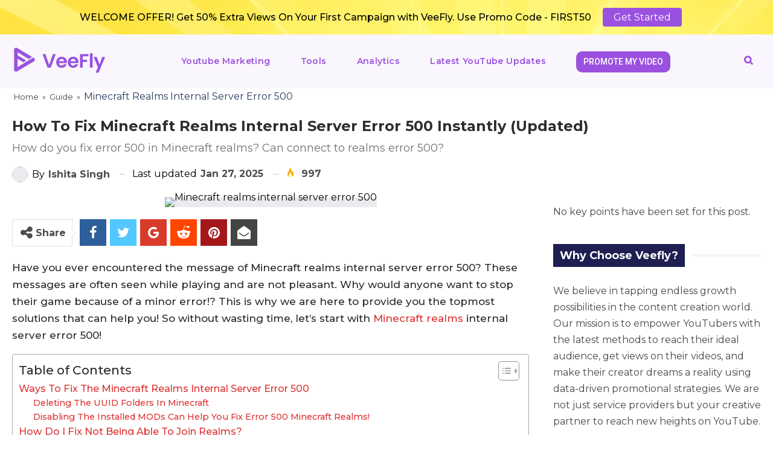

--- FILE ---
content_type: text/html; charset=UTF-8
request_url: https://blog.veefly.com/guide/minecraft-realms-internal-server-error-500-fix/
body_size: 26140
content:
	<!DOCTYPE html>
		<!--[if IE 8]>
	<html class="ie ie8" lang="en-US"> <![endif]-->
	<!--[if IE 9]>
	<html class="ie ie9" lang="en-US"> <![endif]-->
	<!--[if gt IE 9]><!-->
<html lang="en-US"> <!--<![endif]-->
	<head>
				<meta charset="UTF-8">
		<meta http-equiv="X-UA-Compatible" content="IE=edge">
		<meta name="viewport" content="width=device-width, initial-scale=1.0">
		<link rel="pingback" href="https://blog.veefly.com/xmlrpc.php"/>

		<meta name='robots' content='index, follow, max-image-preview:large, max-snippet:-1, max-video-preview:-1' />

	<!-- This site is optimized with the Yoast SEO Premium plugin v25.3.1 (Yoast SEO v25.3.1) - https://yoast.com/wordpress/plugins/seo/ -->
	<title>Minecraft Realms: Instantly Fix Internal Server Error 500</title>
	<meta name="description" content="Fix Minecraft Realms Internal Server Error 500 with simple steps. Get your server running smoothly and continue playing without interruptions." />
	<link rel="canonical" href="https://blog.veefly.com/guide/minecraft-realms-internal-server-error-500-fix/" />
	<meta property="og:locale" content="en_US" />
	<meta property="og:type" content="article" />
	<meta property="og:title" content="How To Fix Minecraft Realms Internal Server Error 500 Instantly (Updated)" />
	<meta property="og:description" content="How do you fix error 500 in Minecraft realms? Can connect to realms error 500?" />
	<meta property="og:url" content="https://blog.veefly.com/guide/minecraft-realms-internal-server-error-500-fix/" />
	<meta property="og:site_name" content="Veefly Blog" />
	<meta property="article:published_time" content="2021-11-27T19:55:32+00:00" />
	<meta property="article:modified_time" content="2025-01-27T18:13:25+00:00" />
	<meta property="og:image" content="https://blog.veefly.com/wp-content/uploads/2021/11/minecraft-r2.jpg" />
	<meta property="og:image:width" content="800" />
	<meta property="og:image:height" content="450" />
	<meta property="og:image:type" content="image/jpeg" />
	<meta name="author" content="Ishita Singh" />
	<meta name="twitter:card" content="summary_large_image" />
	<meta name="twitter:label1" content="Written by" />
	<meta name="twitter:data1" content="Ishita Singh" />
	<meta name="twitter:label2" content="Est. reading time" />
	<meta name="twitter:data2" content="5 minutes" />
	<!-- / Yoast SEO Premium plugin. -->


<link rel="amphtml" href="https://blog.veefly.com/guide/minecraft-realms-internal-server-error-500-fix/amp/" /><meta name="generator" content="AMP for WP 1.1.2"/><link rel='dns-prefetch' href='//fonts.googleapis.com' />
<link rel="alternate" type="application/rss+xml" title="Veefly Blog &raquo; Feed" href="https://blog.veefly.com/feed/" />
<link rel="alternate" type="application/rss+xml" title="Veefly Blog &raquo; Comments Feed" href="https://blog.veefly.com/comments/feed/" />
<link rel="alternate" title="oEmbed (JSON)" type="application/json+oembed" href="https://blog.veefly.com/wp-json/oembed/1.0/embed?url=https%3A%2F%2Fblog.veefly.com%2Fguide%2Fminecraft-realms-internal-server-error-500-fix%2F" />
<link rel="alternate" title="oEmbed (XML)" type="text/xml+oembed" href="https://blog.veefly.com/wp-json/oembed/1.0/embed?url=https%3A%2F%2Fblog.veefly.com%2Fguide%2Fminecraft-realms-internal-server-error-500-fix%2F&#038;format=xml" />
<style id='wp-img-auto-sizes-contain-inline-css' type='text/css'>
img:is([sizes=auto i],[sizes^="auto," i]){contain-intrinsic-size:3000px 1500px}
/*# sourceURL=wp-img-auto-sizes-contain-inline-css */
</style>

<link rel='stylesheet' id='hfe-widgets-style-css' href='https://blog.veefly.com/wp-content/plugins/header-footer-elementor/inc/widgets-css/frontend.css?ver=2.1.0' type='text/css' media='all' />
<style id='wp-emoji-styles-inline-css' type='text/css'>

	img.wp-smiley, img.emoji {
		display: inline !important;
		border: none !important;
		box-shadow: none !important;
		height: 1em !important;
		width: 1em !important;
		margin: 0 0.07em !important;
		vertical-align: -0.1em !important;
		background: none !important;
		padding: 0 !important;
	}
/*# sourceURL=wp-emoji-styles-inline-css */
</style>
<link rel='stylesheet' id='wp-block-library-css' href='https://blog.veefly.com/wp-includes/css/dist/block-library/style.min.css?ver=6.9' type='text/css' media='all' />
<style id='global-styles-inline-css' type='text/css'>
:root{--wp--preset--aspect-ratio--square: 1;--wp--preset--aspect-ratio--4-3: 4/3;--wp--preset--aspect-ratio--3-4: 3/4;--wp--preset--aspect-ratio--3-2: 3/2;--wp--preset--aspect-ratio--2-3: 2/3;--wp--preset--aspect-ratio--16-9: 16/9;--wp--preset--aspect-ratio--9-16: 9/16;--wp--preset--color--black: #000000;--wp--preset--color--cyan-bluish-gray: #abb8c3;--wp--preset--color--white: #ffffff;--wp--preset--color--pale-pink: #f78da7;--wp--preset--color--vivid-red: #cf2e2e;--wp--preset--color--luminous-vivid-orange: #ff6900;--wp--preset--color--luminous-vivid-amber: #fcb900;--wp--preset--color--light-green-cyan: #7bdcb5;--wp--preset--color--vivid-green-cyan: #00d084;--wp--preset--color--pale-cyan-blue: #8ed1fc;--wp--preset--color--vivid-cyan-blue: #0693e3;--wp--preset--color--vivid-purple: #9b51e0;--wp--preset--gradient--vivid-cyan-blue-to-vivid-purple: linear-gradient(135deg,rgb(6,147,227) 0%,rgb(155,81,224) 100%);--wp--preset--gradient--light-green-cyan-to-vivid-green-cyan: linear-gradient(135deg,rgb(122,220,180) 0%,rgb(0,208,130) 100%);--wp--preset--gradient--luminous-vivid-amber-to-luminous-vivid-orange: linear-gradient(135deg,rgb(252,185,0) 0%,rgb(255,105,0) 100%);--wp--preset--gradient--luminous-vivid-orange-to-vivid-red: linear-gradient(135deg,rgb(255,105,0) 0%,rgb(207,46,46) 100%);--wp--preset--gradient--very-light-gray-to-cyan-bluish-gray: linear-gradient(135deg,rgb(238,238,238) 0%,rgb(169,184,195) 100%);--wp--preset--gradient--cool-to-warm-spectrum: linear-gradient(135deg,rgb(74,234,220) 0%,rgb(151,120,209) 20%,rgb(207,42,186) 40%,rgb(238,44,130) 60%,rgb(251,105,98) 80%,rgb(254,248,76) 100%);--wp--preset--gradient--blush-light-purple: linear-gradient(135deg,rgb(255,206,236) 0%,rgb(152,150,240) 100%);--wp--preset--gradient--blush-bordeaux: linear-gradient(135deg,rgb(254,205,165) 0%,rgb(254,45,45) 50%,rgb(107,0,62) 100%);--wp--preset--gradient--luminous-dusk: linear-gradient(135deg,rgb(255,203,112) 0%,rgb(199,81,192) 50%,rgb(65,88,208) 100%);--wp--preset--gradient--pale-ocean: linear-gradient(135deg,rgb(255,245,203) 0%,rgb(182,227,212) 50%,rgb(51,167,181) 100%);--wp--preset--gradient--electric-grass: linear-gradient(135deg,rgb(202,248,128) 0%,rgb(113,206,126) 100%);--wp--preset--gradient--midnight: linear-gradient(135deg,rgb(2,3,129) 0%,rgb(40,116,252) 100%);--wp--preset--font-size--small: 13px;--wp--preset--font-size--medium: 20px;--wp--preset--font-size--large: 36px;--wp--preset--font-size--x-large: 42px;--wp--preset--spacing--20: 0.44rem;--wp--preset--spacing--30: 0.67rem;--wp--preset--spacing--40: 1rem;--wp--preset--spacing--50: 1.5rem;--wp--preset--spacing--60: 2.25rem;--wp--preset--spacing--70: 3.38rem;--wp--preset--spacing--80: 5.06rem;--wp--preset--shadow--natural: 6px 6px 9px rgba(0, 0, 0, 0.2);--wp--preset--shadow--deep: 12px 12px 50px rgba(0, 0, 0, 0.4);--wp--preset--shadow--sharp: 6px 6px 0px rgba(0, 0, 0, 0.2);--wp--preset--shadow--outlined: 6px 6px 0px -3px rgb(255, 255, 255), 6px 6px rgb(0, 0, 0);--wp--preset--shadow--crisp: 6px 6px 0px rgb(0, 0, 0);}:where(.is-layout-flex){gap: 0.5em;}:where(.is-layout-grid){gap: 0.5em;}body .is-layout-flex{display: flex;}.is-layout-flex{flex-wrap: wrap;align-items: center;}.is-layout-flex > :is(*, div){margin: 0;}body .is-layout-grid{display: grid;}.is-layout-grid > :is(*, div){margin: 0;}:where(.wp-block-columns.is-layout-flex){gap: 2em;}:where(.wp-block-columns.is-layout-grid){gap: 2em;}:where(.wp-block-post-template.is-layout-flex){gap: 1.25em;}:where(.wp-block-post-template.is-layout-grid){gap: 1.25em;}.has-black-color{color: var(--wp--preset--color--black) !important;}.has-cyan-bluish-gray-color{color: var(--wp--preset--color--cyan-bluish-gray) !important;}.has-white-color{color: var(--wp--preset--color--white) !important;}.has-pale-pink-color{color: var(--wp--preset--color--pale-pink) !important;}.has-vivid-red-color{color: var(--wp--preset--color--vivid-red) !important;}.has-luminous-vivid-orange-color{color: var(--wp--preset--color--luminous-vivid-orange) !important;}.has-luminous-vivid-amber-color{color: var(--wp--preset--color--luminous-vivid-amber) !important;}.has-light-green-cyan-color{color: var(--wp--preset--color--light-green-cyan) !important;}.has-vivid-green-cyan-color{color: var(--wp--preset--color--vivid-green-cyan) !important;}.has-pale-cyan-blue-color{color: var(--wp--preset--color--pale-cyan-blue) !important;}.has-vivid-cyan-blue-color{color: var(--wp--preset--color--vivid-cyan-blue) !important;}.has-vivid-purple-color{color: var(--wp--preset--color--vivid-purple) !important;}.has-black-background-color{background-color: var(--wp--preset--color--black) !important;}.has-cyan-bluish-gray-background-color{background-color: var(--wp--preset--color--cyan-bluish-gray) !important;}.has-white-background-color{background-color: var(--wp--preset--color--white) !important;}.has-pale-pink-background-color{background-color: var(--wp--preset--color--pale-pink) !important;}.has-vivid-red-background-color{background-color: var(--wp--preset--color--vivid-red) !important;}.has-luminous-vivid-orange-background-color{background-color: var(--wp--preset--color--luminous-vivid-orange) !important;}.has-luminous-vivid-amber-background-color{background-color: var(--wp--preset--color--luminous-vivid-amber) !important;}.has-light-green-cyan-background-color{background-color: var(--wp--preset--color--light-green-cyan) !important;}.has-vivid-green-cyan-background-color{background-color: var(--wp--preset--color--vivid-green-cyan) !important;}.has-pale-cyan-blue-background-color{background-color: var(--wp--preset--color--pale-cyan-blue) !important;}.has-vivid-cyan-blue-background-color{background-color: var(--wp--preset--color--vivid-cyan-blue) !important;}.has-vivid-purple-background-color{background-color: var(--wp--preset--color--vivid-purple) !important;}.has-black-border-color{border-color: var(--wp--preset--color--black) !important;}.has-cyan-bluish-gray-border-color{border-color: var(--wp--preset--color--cyan-bluish-gray) !important;}.has-white-border-color{border-color: var(--wp--preset--color--white) !important;}.has-pale-pink-border-color{border-color: var(--wp--preset--color--pale-pink) !important;}.has-vivid-red-border-color{border-color: var(--wp--preset--color--vivid-red) !important;}.has-luminous-vivid-orange-border-color{border-color: var(--wp--preset--color--luminous-vivid-orange) !important;}.has-luminous-vivid-amber-border-color{border-color: var(--wp--preset--color--luminous-vivid-amber) !important;}.has-light-green-cyan-border-color{border-color: var(--wp--preset--color--light-green-cyan) !important;}.has-vivid-green-cyan-border-color{border-color: var(--wp--preset--color--vivid-green-cyan) !important;}.has-pale-cyan-blue-border-color{border-color: var(--wp--preset--color--pale-cyan-blue) !important;}.has-vivid-cyan-blue-border-color{border-color: var(--wp--preset--color--vivid-cyan-blue) !important;}.has-vivid-purple-border-color{border-color: var(--wp--preset--color--vivid-purple) !important;}.has-vivid-cyan-blue-to-vivid-purple-gradient-background{background: var(--wp--preset--gradient--vivid-cyan-blue-to-vivid-purple) !important;}.has-light-green-cyan-to-vivid-green-cyan-gradient-background{background: var(--wp--preset--gradient--light-green-cyan-to-vivid-green-cyan) !important;}.has-luminous-vivid-amber-to-luminous-vivid-orange-gradient-background{background: var(--wp--preset--gradient--luminous-vivid-amber-to-luminous-vivid-orange) !important;}.has-luminous-vivid-orange-to-vivid-red-gradient-background{background: var(--wp--preset--gradient--luminous-vivid-orange-to-vivid-red) !important;}.has-very-light-gray-to-cyan-bluish-gray-gradient-background{background: var(--wp--preset--gradient--very-light-gray-to-cyan-bluish-gray) !important;}.has-cool-to-warm-spectrum-gradient-background{background: var(--wp--preset--gradient--cool-to-warm-spectrum) !important;}.has-blush-light-purple-gradient-background{background: var(--wp--preset--gradient--blush-light-purple) !important;}.has-blush-bordeaux-gradient-background{background: var(--wp--preset--gradient--blush-bordeaux) !important;}.has-luminous-dusk-gradient-background{background: var(--wp--preset--gradient--luminous-dusk) !important;}.has-pale-ocean-gradient-background{background: var(--wp--preset--gradient--pale-ocean) !important;}.has-electric-grass-gradient-background{background: var(--wp--preset--gradient--electric-grass) !important;}.has-midnight-gradient-background{background: var(--wp--preset--gradient--midnight) !important;}.has-small-font-size{font-size: var(--wp--preset--font-size--small) !important;}.has-medium-font-size{font-size: var(--wp--preset--font-size--medium) !important;}.has-large-font-size{font-size: var(--wp--preset--font-size--large) !important;}.has-x-large-font-size{font-size: var(--wp--preset--font-size--x-large) !important;}
/*# sourceURL=global-styles-inline-css */
</style>

<style id='classic-theme-styles-inline-css' type='text/css'>
/*! This file is auto-generated */
.wp-block-button__link{color:#fff;background-color:#32373c;border-radius:9999px;box-shadow:none;text-decoration:none;padding:calc(.667em + 2px) calc(1.333em + 2px);font-size:1.125em}.wp-block-file__button{background:#32373c;color:#fff;text-decoration:none}
/*# sourceURL=/wp-includes/css/classic-themes.min.css */
</style>
<link rel='stylesheet' id='better-playlist-css' href='https://blog.veefly.com/wp-content/plugins/better-playlist/css/better-playlist.min.css?ver=1.5.0' type='text/css' media='all' />
<link rel='stylesheet' id='bs-icons-css' href='https://blog.veefly.com/wp-content/themes/publisher/includes/libs/better-framework/assets/css/bs-icons.css?ver=3.11.18' type='text/css' media='all' />
<link rel='stylesheet' id='better-social-counter-css' href='https://blog.veefly.com/wp-content/plugins/better-social-counter/css/style.min.css?ver=1.13.2' type='text/css' media='all' />
<link rel='stylesheet' id='wpsummarize-style-css' href='https://blog.veefly.com/wp-content/plugins/wpsummarize/assets/css/wpsummarize_classic.css?ver=1.0.25' type='text/css' media='all' />
<link rel='stylesheet' id='ez-toc-css' href='https://blog.veefly.com/wp-content/plugins/easy-table-of-contents/assets/css/screen.min.css?ver=2.0.72' type='text/css' media='all' />
<style id='ez-toc-inline-css' type='text/css'>
div#ez-toc-container .ez-toc-title {font-size: 120%;}div#ez-toc-container .ez-toc-title {font-weight: 500;}div#ez-toc-container ul li {font-size: 95%;}div#ez-toc-container ul li {font-weight: 500;}div#ez-toc-container nav ul ul li {font-size: 90%;}div#ez-toc-container {width: 100%;}
.ez-toc-container-direction {direction: ltr;}.ez-toc-counter ul {direction: ltr;counter-reset: item ;}.ez-toc-counter nav ul li a::before {content: counter(item, numeric) '. ';margin-right: .2em; counter-increment: item;flex-grow: 0;flex-shrink: 0;float: left; }.ez-toc-widget-direction {direction: ltr;}.ez-toc-widget-container ul {direction: ltr;counter-reset: item ;}.ez-toc-widget-container nav ul li a::before {content: counter(item, numeric) '. ';margin-right: .2em; counter-increment: item;flex-grow: 0;flex-shrink: 0;float: left; }
/*# sourceURL=ez-toc-inline-css */
</style>
<link rel='stylesheet' id='hfe-style-css' href='https://blog.veefly.com/wp-content/plugins/header-footer-elementor/assets/css/header-footer-elementor.css?ver=2.1.0' type='text/css' media='all' />
<link rel='stylesheet' id='elementor-frontend-css' href='https://blog.veefly.com/wp-content/plugins/elementor/assets/css/frontend.min.css?ver=3.27.1' type='text/css' media='all' />
<link rel='stylesheet' id='elementor-post-29646-css' href='https://blog.veefly.com/wp-content/uploads/elementor/css/post-29646.css?ver=1768563161' type='text/css' media='all' />
<link rel='stylesheet' id='elementor-post-29647-css' href='https://blog.veefly.com/wp-content/uploads/elementor/css/post-29647.css?ver=1768563161' type='text/css' media='all' />
<link rel='stylesheet' id='bf-slick-css' href='https://blog.veefly.com/wp-content/themes/publisher/includes/libs/better-framework/assets/css/slick.min.css?ver=3.11.18' type='text/css' media='all' />
<link rel='stylesheet' id='blockquote-pack-pro-css' href='https://blog.veefly.com/wp-content/plugins/blockquote-pack-pro/css/blockquote-pack.min.css?ver=1.3.3' type='text/css' media='all' />
<link rel='stylesheet' id='smart-lists-pack-pro-css' href='https://blog.veefly.com/wp-content/plugins/smart-lists-pack-pro/css/smart-lists-pack.min.css?ver=1.4.4' type='text/css' media='all' />
<link rel='stylesheet' id='pretty-photo-css' href='https://blog.veefly.com/wp-content/themes/publisher/includes/libs/better-framework/assets/css/pretty-photo.min.css?ver=3.11.18' type='text/css' media='all' />
<link rel='stylesheet' id='theme-libs-css' href='https://blog.veefly.com/wp-content/themes/publisher/css/theme-libs.min.css?ver=7.10.0' type='text/css' media='all' />
<link rel='stylesheet' id='fontawesome-css' href='https://blog.veefly.com/wp-content/themes/publisher/includes/libs/better-framework/assets/css/font-awesome.min.css?ver=3.11.18' type='text/css' media='all' />
<link rel='stylesheet' id='publisher-css' href='https://blog.veefly.com/wp-content/themes/publisher/style-7.10.0.min.css?ver=7.10.0' type='text/css' media='all' />
<link rel='stylesheet' id='publisher-child-css' href='https://blog.veefly.com/wp-content/themes/publisher-child/style.css?ver=1.0.0' type='text/css' media='all' />
<link rel='stylesheet' id='hfe-elementor-icons-css' href='https://blog.veefly.com/wp-content/plugins/elementor/assets/lib/eicons/css/elementor-icons.min.css?ver=5.34.0' type='text/css' media='all' />
<link rel='stylesheet' id='hfe-icons-list-css' href='https://blog.veefly.com/wp-content/plugins/elementor/assets/css/widget-icon-list.min.css?ver=3.24.3' type='text/css' media='all' />
<link rel='stylesheet' id='hfe-social-icons-css' href='https://blog.veefly.com/wp-content/plugins/elementor/assets/css/widget-social-icons.min.css?ver=3.24.0' type='text/css' media='all' />
<link rel='stylesheet' id='hfe-social-share-icons-brands-css' href='https://blog.veefly.com/wp-content/plugins/elementor/assets/lib/font-awesome/css/brands.css?ver=5.15.3' type='text/css' media='all' />
<link rel='stylesheet' id='hfe-social-share-icons-fontawesome-css' href='https://blog.veefly.com/wp-content/plugins/elementor/assets/lib/font-awesome/css/fontawesome.css?ver=5.15.3' type='text/css' media='all' />
<link rel='stylesheet' id='hfe-nav-menu-icons-css' href='https://blog.veefly.com/wp-content/plugins/elementor/assets/lib/font-awesome/css/solid.css?ver=5.15.3' type='text/css' media='all' />
<link rel='stylesheet' id='better-framework-main-fonts-css' href='https://fonts.googleapis.com/css?family=Montserrat:400,700,500,600%7CRoboto:500,400,400italic&#038;display=swap' type='text/css' media='all' />
<link rel='stylesheet' id='publisher-theme-bold-mag-css' href='https://blog.veefly.com/wp-content/themes/publisher/includes/styles/bold-mag/style.min.css?ver=7.10.0' type='text/css' media='all' />
<link rel='stylesheet' id='google-fonts-1-css' href='https://fonts.googleapis.com/css?family=Roboto%3A100%2C100italic%2C200%2C200italic%2C300%2C300italic%2C400%2C400italic%2C500%2C500italic%2C600%2C600italic%2C700%2C700italic%2C800%2C800italic%2C900%2C900italic%7CRoboto+Slab%3A100%2C100italic%2C200%2C200italic%2C300%2C300italic%2C400%2C400italic%2C500%2C500italic%2C600%2C600italic%2C700%2C700italic%2C800%2C800italic%2C900%2C900italic&#038;display=swap&#038;ver=6.9' type='text/css' media='all' />
<link rel="preconnect" href="https://fonts.gstatic.com/" crossorigin><script type="1757f5b0c68edac308ce883a-text/javascript" src="https://blog.veefly.com/wp-includes/js/jquery/jquery.min.js?ver=3.7.1" id="jquery-core-js"></script>
<script type="1757f5b0c68edac308ce883a-text/javascript" src="https://blog.veefly.com/wp-includes/js/jquery/jquery-migrate.min.js?ver=3.4.1" id="jquery-migrate-js"></script>
<script type="1757f5b0c68edac308ce883a-text/javascript" id="jquery-js-after">
/* <![CDATA[ */
!function($){"use strict";$(document).ready(function(){$(this).scrollTop()>100&&$(".hfe-scroll-to-top-wrap").removeClass("hfe-scroll-to-top-hide"),$(window).scroll(function(){$(this).scrollTop()<100?$(".hfe-scroll-to-top-wrap").fadeOut(300):$(".hfe-scroll-to-top-wrap").fadeIn(300)}),$(".hfe-scroll-to-top-wrap").on("click",function(){$("html, body").animate({scrollTop:0},300);return!1})})}(jQuery);
//# sourceURL=jquery-js-after
/* ]]> */
</script>
<link rel="https://api.w.org/" href="https://blog.veefly.com/wp-json/" /><link rel="alternate" title="JSON" type="application/json" href="https://blog.veefly.com/wp-json/wp/v2/posts/11732" /><link rel="EditURI" type="application/rsd+xml" title="RSD" href="https://blog.veefly.com/xmlrpc.php?rsd" />
<meta name="generator" content="WordPress 6.9" />
<link rel='shortlink' href='https://blog.veefly.com/?p=11732' />
<!-- Google Tag Manager -->
<script type="1757f5b0c68edac308ce883a-text/javascript">(function(w,d,s,l,i){w[l]=w[l]||[];w[l].push({'gtm.start':
new Date().getTime(),event:'gtm.js'});var f=d.getElementsByTagName(s)[0],
j=d.createElement(s),dl=l!='dataLayer'?'&l='+l:'';j.async=true;j.src=
'https://www.googletagmanager.com/gtm.js?id='+i+dl;f.parentNode.insertBefore(j,f);
})(window,document,'script','dataLayer','GTM-WQ8M78R');</script>
<!-- End Google Tag Manager -->

<!-- Global site tag (gtag.js) - Google Analytics -->
<script async src="https://www.googletagmanager.com/gtag/js?id=UA-176715867-3" type="1757f5b0c68edac308ce883a-text/javascript"></script>
<script type="1757f5b0c68edac308ce883a-text/javascript">
  window.dataLayer = window.dataLayer || [];
  function gtag(){dataLayer.push(arguments);}
  gtag('js', new Date());

  gtag('config', 'UA-176715867-3');
</script>			<link rel="shortcut icon" href="https://blog.veefly.com/wp-content/uploads/2021/07/veefly-icon.png"><meta name="generator" content="Elementor 3.27.1; features: e_font_icon_svg, additional_custom_breakpoints, e_element_cache; settings: css_print_method-external, google_font-enabled, font_display-swap">

<!-- Schema & Structured Data For WP v1.39 - -->
<script type="application/ld+json" class="saswp-schema-markup-output">
[{"@context":"https:\/\/schema.org\/","@type":"FAQPage","headline":"How To Fix Minecraft Realms Internal Server Error 500 Instantly (Updated)","keywords":"Guide, Minecraft,","datePublished":"2021-11-28T00:00:00Z","dateModified":"2021-11-27T00:00:00Z","dateCreated":"2021-11-28T00:00:00Z","mainEntity":[{"@type":"Question","name":"Why can\u2019t my friend join my realm?","acceptedAnswer":{"@type":"Answer","text":"This problem can arise when you are actually using a modded game client for the game progress. It is a good idea to make use of the resources that actually contain the textures for the game!"}},{"@type":"Question","name":"How do you join Minecraft realms?","acceptedAnswer":{"@type":"Answer","text":"You will get an invitation from your friend. You can locate this by the mail flash icon. after you have accepted the mail, you can unite with your friends in their realm!"}},{"@type":"Question","name":"Why can\u2019t I join my friends realm on Minecraft Xbox?","acceptedAnswer":{"@type":"Answer","text":"If you cannot connect with your buddies, you can use third-party apps to get connected and play on the same servers!"}},{"@type":"Question","name":"Why is multiplayer disabled on Minecraft?","acceptedAnswer":{"@type":"Answer","text":"You can overcome this issue by leaving the family group on Microsoft. Also updating your age to 18+ can also help you overcome this unwanted mess!"}}],"image":[{"@type":"ImageObject","@id":"https:\/\/blog.veefly.com\/guide\/minecraft-realms-internal-server-error-500-fix\/#primaryimage","url":"https:\/\/blog.veefly.com\/wp-content\/uploads\/2021\/11\/minecraft-r2-1200x675.jpg","width":"1200","height":"675","caption":"Minecraft realms internal server error 500"},{"@type":"ImageObject","url":"https:\/\/blog.veefly.com\/wp-content\/uploads\/2021\/11\/minecraft-r2-1200x900.jpg","width":"1200","height":"900","caption":"Minecraft realms internal server error 500"},{"@type":"ImageObject","url":"https:\/\/blog.veefly.com\/wp-content\/uploads\/2021\/11\/minecraft-r2-1200x675.jpg","width":"1200","height":"675","caption":"Minecraft realms internal server error 500"},{"@type":"ImageObject","url":"https:\/\/blog.veefly.com\/wp-content\/uploads\/2021\/11\/minecraft-r2-675x675.jpg","width":"675","height":"675","caption":"Minecraft realms internal server error 500"},{"@type":"ImageObject","url":"https:\/\/blog.veefly.com\/wp-content\/uploads\/2021\/11\/image-1-1.jpg","width":800,"height":450,"caption":"Minecraft realms internal server error 500"},{"@type":"ImageObject","url":"https:\/\/blog.veefly.com\/wp-content\/uploads\/2021\/11\/Image-8.jpg","width":800,"height":450,"caption":"Minecraft realms internal server error 500"},{"@type":"ImageObject","url":"https:\/\/blog.veefly.com\/wp-content\/uploads\/2021\/11\/step-1-2.jpg","width":800,"height":450,"caption":"Minecraft realms internal server error 500"},{"@type":"ImageObject","url":"https:\/\/blog.veefly.com\/wp-content\/uploads\/2021\/11\/step-2-3.jpg","width":800,"height":450,"caption":"Minecraft realms internal server error 500"},{"@type":"ImageObject","url":"https:\/\/blog.veefly.com\/wp-content\/uploads\/2021\/11\/Step-3-3.jpg","width":800,"height":450,"caption":"Minecraft realms internal server error 500"},{"@type":"ImageObject","url":"https:\/\/blog.veefly.com\/wp-content\/uploads\/2021\/11\/image-4-1.jpg","width":800,"height":450,"caption":"Minecraft realms internal server error 500"},{"@type":"ImageObject","url":"https:\/\/blog.veefly.com\/wp-content\/uploads\/2021\/11\/image-7.jpg","width":800,"height":450,"caption":"Minecraft realms internal server error 500"},{"@type":"ImageObject","url":"https:\/\/blog.veefly.com\/wp-content\/uploads\/2021\/11\/minecraft-1.jpg","width":800,"height":450,"caption":"Minecraft realms internal server error 500"}]}]
</script>

			<style>
				.e-con.e-parent:nth-of-type(n+4):not(.e-lazyloaded):not(.e-no-lazyload),
				.e-con.e-parent:nth-of-type(n+4):not(.e-lazyloaded):not(.e-no-lazyload) * {
					background-image: none !important;
				}
				@media screen and (max-height: 1024px) {
					.e-con.e-parent:nth-of-type(n+3):not(.e-lazyloaded):not(.e-no-lazyload),
					.e-con.e-parent:nth-of-type(n+3):not(.e-lazyloaded):not(.e-no-lazyload) * {
						background-image: none !important;
					}
				}
				@media screen and (max-height: 640px) {
					.e-con.e-parent:nth-of-type(n+2):not(.e-lazyloaded):not(.e-no-lazyload),
					.e-con.e-parent:nth-of-type(n+2):not(.e-lazyloaded):not(.e-no-lazyload) * {
						background-image: none !important;
					}
				}
			</style>
			<meta name="generator" content="Powered by WPBakery Page Builder - drag and drop page builder for WordPress."/>
<script type="application/ld+json">{
    "@context": "http://schema.org/",
    "@type": "Organization",
    "@id": "#organization",
    "logo": {
        "@type": "ImageObject",
        "url": "https://blog.veefly.com/wp-content/uploads/2024/06/veefly-logo-neww.png"
    },
    "url": "https://blog.veefly.com/",
    "name": "Veefly Blog",
    "description": "Boost Your YouTube Videos"
}</script>
<script type="application/ld+json">{
    "@context": "http://schema.org/",
    "@type": "WebSite",
    "name": "Veefly Blog",
    "alternateName": "Boost Your YouTube Videos",
    "url": "https://blog.veefly.com/"
}</script>
<script type="application/ld+json">{
    "@context": "http://schema.org/",
    "@type": "BlogPosting",
    "headline": "How To Fix Minecraft Realms Internal Server Error 500 Instantly (Updated)",
    "description": "How do you fix error 500 in Minecraft realms? Can connect to realms error 500?",
    "datePublished": "2021-11-28",
    "dateModified": "2025-01-27",
    "author": {
        "@type": "Person",
        "@id": "#person-IshitaSingh",
        "name": "Ishita Singh"
    },
    "image": "https://blog.veefly.com/wp-content/uploads/2021/11/minecraft-r2.jpg",
    "interactionStatistic": [
        {
            "@type": "InteractionCounter",
            "interactionType": "http://schema.org/CommentAction",
            "userInteractionCount": "0"
        }
    ],
    "publisher": {
        "@id": "#organization"
    },
    "mainEntityOfPage": "https://blog.veefly.com/guide/minecraft-realms-internal-server-error-500-fix/"
}</script>
<link rel='stylesheet' id='7.10.0-1768806268' href='https://blog.veefly.com/wp-content/bs-booster-cache/84a3acb7cffed8c9822d817782763d58.css' type='text/css' media='all' />
<link rel="icon" href="https://blog.veefly.com/wp-content/uploads/2024/12/cropped-favicon-32x32.png" sizes="32x32" />
<link rel="icon" href="https://blog.veefly.com/wp-content/uploads/2024/12/cropped-favicon-192x192.png" sizes="192x192" />
<link rel="apple-touch-icon" href="https://blog.veefly.com/wp-content/uploads/2024/12/cropped-favicon-180x180.png" />
<meta name="msapplication-TileImage" content="https://blog.veefly.com/wp-content/uploads/2024/12/cropped-favicon-270x270.png" />

<!-- BetterFramework Head Inline CSS -->
<style>
.widget.widget_nav_menu ul.menu li>a:hover {
    color: #283a5a !important;
}
.widget.widget_nav_menu ul.menu li.current-menu-item>a{color:#283a5a !important;}

.promote-video{
    box-shadow:none !important;
    height: inherit  !important;
    -webkit-box-shadow: none  !important;
    color: #232226 !important;
    background-color: rgba(23, 22, 26, 0.04) !important;
    border: 1px solid transparent !important;
    width: 100% !important;
    padding: 14px 15px !important;
    line-height: 1.3 !important;
    -webkit-border-radius: 5px !important;
    border-radius: 5px !important;
    position: relative !important;
    -webkit-appearance: none !important;
    -webkit-transition: all cubic-bezier(0.4, 0, 0.2, 1) 0.4s !important;
    -o-transition: all cubic-bezier(0.4, 0, 0.2, 1) 0.4s !important;
    transition: all cubic-bezier(0.4, 0, 0.2, 1) 0.4s !important;
    outline: none !important;
    font-family: inherit !important;
    font-weight: 400 !important;
    font-size: inherit !important;
}

.h-text{
    line-height:30px !important;
}

.site-header.header-style-8 .site-branding .logo, .site-header.header-style-8 .site-branding .logo img{
    max-height: 50px !important;
}

.footer-column-1 img.logo-image {
    width: 200px !important;
}

.listing-item-blog-1 .featured .img-holder.img-holder:before, .listing-item-blog-5 .featured .img-holder.img-holder:before{
    padding-top: 59% !important;
    
}

.grid-blogs article .item-inner , .category .listing-grid-1 article .item-inner{
    background: #fff;
    padding: 15px;
    border-radius: 10px;
    box-shadow: 0px 4px 40px 0px #00000026;
    min-height: 32vh;
}

.blog-sidebar {
    background: #fff;
    box-shadow: 0px 4px 40px 0px #00000026;
    padding-top: 20px;
    border-radius: 10px;    
}

.bs-pagination.bs-ajax-pagination.more_btn .btn-bs-pagination , a.btn-bs-pagination:hover {
    background: #9b51e0 !important;
    color: #fff !important;
    border-radius: 10px !important;
    border: none;
    font-weight: 600;
}

.fa-arrow-up:before
{
   color: #1f1f52;
}

.page-layout-no-sidebar div .content-container div div > .content-column > .listing-grid {
    padding-left: 10px;
    padding-right: 10px;
    width: 100%;
    margin-right: auto !important;
    margin-left: auto !important;
}

@media (min-width: 768px) {
    .page-id-84 div .content-container div div > .content-column > .listing-grid {
        padding-left: calc(var(--publisher-spacing-half) * 1px);
        padding-right: calc(var(--publisher-spacing-half) * 1px);
        width: var(--publisher-site-width-2-col-content-col);
    }
}

</style>
<!-- /BetterFramework Head Inline CSS-->
		<style type="text/css" id="wp-custom-css">
			#footer1{
	background: #1f1f52 ;
}
.post-subtitle{
	width:65%;
}
.fa, .fas {
	font-family: 'FontAwesome' !important;
}
.summaraize-wrap{
	display:none;
}

#block-49 .summaraize-wrap{
	display:block;
}

#block-49 .summaraize-wrap .summaraize.light {
    background-color: #fff;
    border: 0;
    padding: 0px 0;
    margin: 0px 0;
    border-radius: 0;
}
.summaraize.light h2 {   
    margin-bottom: 10px;
    color: #ffffff;
    width: 117px;
    text-align: center;
    background: #1f1f52;
    font-family: 'Montserrat';
    font-weight: 700;
    line-height: 34px;
    font-size: 19px;
    text-transform: capitalize;
	position:relative;
	margin-right:10px;
}
.summaraize.light h2::after {
    content: "";
    position: absolute;   
    right: -70%;  	
    transform: translateX(40%); 
    width: 100%;          
    height: 4px;   
	top:50%;
    background-color: #f3f3f3; 
}
a[href*="#Summary"] {
    display: none !important;
}
.bs-simple-pagination{
	display: flex;
    justify-content: center;
}
.page-layout-no-sidebar div .content-container div div > .content-column > .listing-grid > .type-post > .item-inner{
	background: #fff;
    padding: 15px;
    border-radius: 10px;
    box-shadow: 0px 4px 40px 0px #00000026;
    min-height: 32vh;
}		</style>
		<noscript><style> .wpb_animate_when_almost_visible { opacity: 1; }</style></noscript>	<link rel='stylesheet' id='widget-image-css' href='https://blog.veefly.com/wp-content/plugins/elementor/assets/css/widget-image.min.css?ver=3.27.1' type='text/css' media='all' />
<link rel='stylesheet' id='widget-text-editor-css' href='https://blog.veefly.com/wp-content/plugins/elementor/assets/css/widget-text-editor.min.css?ver=3.27.1' type='text/css' media='all' />
<link rel='stylesheet' id='widget-social-icons-css' href='https://blog.veefly.com/wp-content/plugins/elementor/assets/css/widget-social-icons.min.css?ver=3.27.1' type='text/css' media='all' />
<link rel='stylesheet' id='e-apple-webkit-css' href='https://blog.veefly.com/wp-content/plugins/elementor/assets/css/conditionals/apple-webkit.min.css?ver=3.27.1' type='text/css' media='all' />
<link rel='stylesheet' id='widget-heading-css' href='https://blog.veefly.com/wp-content/plugins/elementor/assets/css/widget-heading.min.css?ver=3.27.1' type='text/css' media='all' />
<link rel='stylesheet' id='widget-icon-list-css' href='https://blog.veefly.com/wp-content/plugins/elementor/assets/css/widget-icon-list.min.css?ver=3.27.1' type='text/css' media='all' />
</head>

<body class="wp-singular post-template-default single single-post postid-11732 single-format-standard wp-theme-publisher wp-child-theme-publisher-child ehf-footer ehf-template-publisher ehf-stylesheet-publisher-child bs-theme bs-publisher bs-publisher-bold-mag active-light-box ltr close-rh page-layout-2-col page-layout-2-col-right full-width active-sticky-sidebar main-menu-sticky-smart main-menu-full-width active-ajax-search single-prim-cat-125 single-cat-125  wpb-js-composer js-comp-ver-6.6.0 vc_responsive bs-ll-a elementor-default elementor-kit-29646" dir="ltr">
		<div class="main-wrap content-main-wrap">
		<style>
      .offer-bar {
        background: url(https://blog.veefly.com/wp-content/uploads/2025/08/topbar.png);
        color: #000;
        padding: 15px 15px;
        display: flex;
        align-items: center;
        justify-content: center;
        font-weight: 500;
        font-size: 16px;
        overflow: hidden;
        white-space: nowrap;
      }
      .offer-text {
        display: inline-block;
        padding-right: 20px;
      }
      .offer-btn {
        background: #9B51E0;
        color: #fff;
        font-size: 16px;
        padding: 6px 18px;
        margin-left: 15px;
        text-decoration: none;
        border-radius: 4px;
        font-weight: 400;
      }
      .offer-btn:hover {
        color: #fff !important;
      }
      @media screen and (max-width: 1180px) {
        .offer-text.marquee {
          animation: scroll-left 20s linear infinite;
        }
        @keyframes scroll-left {
          0% {
            transform: translateX(100%);
          }
          100% {
            transform: translateX(-100%);
          }
        }
      }
</style>

<div class="offer-bar">
      <span class="offer-text" id="offerText">
        WELCOME OFFER! Get 50% Extra Views On Your First Campaign with VeeFly.
        Use Promo Code - FIRST50
        <a href="https://veefly.com/dashboard/video-list" class="offer-btn"
          >Get Started</a
        >
      </span>
</div>

<script type="1757f5b0c68edac308ce883a-text/javascript">
      document.addEventListener("DOMContentLoaded", function () {
        function updateOfferMode() {
          const offerText = document.getElementById("offerText");
          if (window.innerWidth <= 1180) {
            offerText.classList.add("marquee");
          } else {
            offerText.classList.remove("marquee");
          }
        }
        updateOfferMode();
        window.addEventListener("resize", updateOfferMode);
      });
    </script>
	<header id="header" class="site-header header-style-8 full-width"  >
				<div class="content-wrap">
			<div class="container">
				<div class="header-inner clearfix">
					<div id="site-branding" class="site-branding">
	<p  id="site-title" class="logo h1 img-logo">
	<a href="https://blog.veefly.com/"  rel="home">
					<img id="site-logo" src="https://blog.veefly.com/wp-content/uploads/2024/06/veefly-logo-neww.png"
			     alt="Veefly Blog"  />

			<span class="site-title">Veefly Blog - Boost Your YouTube Videos</span>
				</a>
</p>
</div><!-- .site-branding -->
<nav id="menu-main" class="menu main-menu-container  show-search-item menu-actions-btn-width-1" role="navigation"  >
			<div class="menu-action-buttons width-1">
							<div class="search-container close">
					<span class="search-handler"><i class="fa fa-search"></i></span>

					<div class="search-box clearfix">
						<form role="search" method="get" class="search-form clearfix" action="https://blog.veefly.com">
	<input type="search" class="search-field"
	       placeholder="Search..."
	       value="" name="s"
	       title="Search for:"
	       autocomplete="off">
	<input type="submit" class="search-submit" value="Search">
</form><!-- .search-form -->
					</div>
				</div>
						</div>
			<ul id="main-navigation" class="main-menu menu bsm-pure clearfix">
		<li id="menu-item-3542" class="menu-item menu-item-type-taxonomy menu-item-object-category menu-term-13 better-anim-fade menu-item-3542"><a href="https://blog.veefly.com/youtube-marketing/">Youtube Marketing</a></li>
<li id="menu-item-3541" class="menu-item menu-item-type-taxonomy menu-item-object-category menu-term-10 better-anim-fade menu-item-3541"><a href="https://blog.veefly.com/tools/">Tools</a></li>
<li id="menu-item-3539" class="menu-item menu-item-type-taxonomy menu-item-object-category menu-term-14 better-anim-fade menu-item-3539"><a href="https://blog.veefly.com/analytics/">Analytics</a></li>
<li id="menu-item-3540" class="menu-item menu-item-type-taxonomy menu-item-object-category menu-term-15 better-anim-fade menu-item-3540"><a href="https://blog.veefly.com/latest-youtube-updates/">Latest YouTube Updates</a></li>
<li id="menu-item-3543" class="menu-item menu-item-type-custom menu-item-object-custom better-anim-fade menu-item-3543"><a href="https://veefly.com"><button style="background-color: #9b51e0; border-radius: 10px;">Promote My Video</button></a></li>
	</ul><!-- #main-navigation -->
</nav><!-- .main-menu-container -->
				</div>
			</div>
		</div>
	</header><!-- .header -->
	<div class="rh-header clearfix dark deferred-block-exclude">
		<div class="rh-container clearfix">

			<div class="menu-container close">
				<span class="menu-handler"><span class="lines"></span></span>
			</div><!-- .menu-container -->

			<div class="logo-container rh-img-logo">
				<a href="https://blog.veefly.com/"  rel="home">
											<img src="https://blog.veefly.com/wp-content/uploads/2021/04/whitelogo.png"
						     alt="Veefly Blog"  />				</a>
			</div><!-- .logo-container -->
		</div><!-- .rh-container -->
	</div><!-- .rh-header -->
<div class="container bf-breadcrumb-container"><span><span><a href="https://blog.veefly.com/">Home</a></span> » <span><a href="https://blog.veefly.com/guide/">Guide</a></span> » <span class="breadcrumb_last" aria-current="page">Minecraft Realms Internal Server Error 500</span></span></div><div class="content-wrap">
		<main id="content" class="content-container">
		<div
				class="container layout-2-col layout-2-col-1 layout-right-sidebar post-template-14 bs-lazy wfi">

						<div class="post-header-inner wfi">
				<div class="post-header-title">
										<h1 class="single-post-title">
						<span class="post-title" >How To Fix Minecraft Realms Internal Server Error 500 Instantly (Updated)</span>
					</h1>
					<h2 class="post-subtitle">How do you fix error 500 in Minecraft realms? Can connect to realms error 500?</h2><div class="post-meta single-post-meta">
			<a href="https://blog.veefly.com/author/ishita/"
		   title="Browse Author Articles"
		   class="post-author-a post-author-avatar">
			<img alt=''  data-src='https://secure.gravatar.com/avatar/b4014605362666eaf9c42290bf6f28c43e5c2c53a0bad6be09d2b3794e41c440?s=26&d=mm&r=g' class='avatar avatar-26 photo avatar-default' height='26' width='26' /><span class="post-author-name">By <b>Ishita Singh</b></span>		</a>
					<span class="time"><time class="post-published updated"
			                         datetime="2025-01-27T23:43:25+05:30">Last updated <b>Jan 27, 2025</b></time></span>
			<span class="views post-meta-views rank-500" data-bpv-post="11732"><i class="bf-icon  bsfi-fire-1"></i> 996</span></div>
				</div>
			</div>

			<div class="row main-section">
										<div class="col-sm-8 content-column">
							<div class="single-container">
								<article id="post-11732" class="post-11732 post type-post status-publish format-standard has-post-thumbnail  category-guide tag-guide tag-minecraft single-post-content">

									<div class="single-featured">
										<a class="post-thumbnail open-lightbox" href="https://blog.veefly.com/wp-content/uploads/2021/11/minecraft-r2.jpg"><img fetchpriority="high"  width="750" height="430" alt="Minecraft realms internal server error 500" data-src="https://blog.veefly.com/wp-content/uploads/2021/11/minecraft-r2-750x430.jpg">											</a>
																				</div>

											<div class="post-share single-post-share top-share clearfix style-5">
			<div class="post-share-btn-group">
							</div>
						<div class="share-handler-wrap ">
				<span class="share-handler post-share-btn rank-default">
					<i class="bf-icon  fa fa-share-alt"></i>						<b class="text">Share</b>
										</span>
				<span class="social-item facebook"><a href="https://www.facebook.com/sharer.php?u=https%3A%2F%2Fblog.veefly.com%2Fguide%2Fminecraft-realms-internal-server-error-500-fix%2F" target="_blank" rel="nofollow noreferrer" class="bs-button-el" onclick="if (!window.__cfRLUnblockHandlers) return false; window.open(this.href, 'share-facebook','left=50,top=50,width=600,height=320,toolbar=0'); return false;" data-cf-modified-1757f5b0c68edac308ce883a-=""><span class="icon"><i class="bf-icon fa fa-facebook"></i></span></a></span><span class="social-item twitter"><a href="https://twitter.com/share?text=How+To+Fix+Minecraft+Realms+Internal+Server+Error+500+Instantly+%28Updated%29&url=https%3A%2F%2Fblog.veefly.com%2Fguide%2Fminecraft-realms-internal-server-error-500-fix%2F" target="_blank" rel="nofollow noreferrer" class="bs-button-el" onclick="if (!window.__cfRLUnblockHandlers) return false; window.open(this.href, 'share-twitter','left=50,top=50,width=600,height=320,toolbar=0'); return false;" data-cf-modified-1757f5b0c68edac308ce883a-=""><span class="icon"><i class="bf-icon fa fa-twitter"></i></span></a></span><span class="social-item google_plus"><a href="https://plus.google.com/share?url=https%3A%2F%2Fblog.veefly.com%2Fguide%2Fminecraft-realms-internal-server-error-500-fix%2F" target="_blank" rel="nofollow noreferrer" class="bs-button-el" onclick="if (!window.__cfRLUnblockHandlers) return false; window.open(this.href, 'share-google_plus','left=50,top=50,width=600,height=320,toolbar=0'); return false;" data-cf-modified-1757f5b0c68edac308ce883a-=""><span class="icon"><i class="bf-icon fa fa-google"></i></span></a></span><span class="social-item reddit"><a href="https://reddit.com/submit?url=https%3A%2F%2Fblog.veefly.com%2Fguide%2Fminecraft-realms-internal-server-error-500-fix%2F&title=How To Fix Minecraft Realms Internal Server Error 500 Instantly (Updated)" target="_blank" rel="nofollow noreferrer" class="bs-button-el" onclick="if (!window.__cfRLUnblockHandlers) return false; window.open(this.href, 'share-reddit','left=50,top=50,width=600,height=320,toolbar=0'); return false;" data-cf-modified-1757f5b0c68edac308ce883a-=""><span class="icon"><i class="bf-icon fa fa-reddit-alien"></i></span></a></span><span class="social-item whatsapp"><a href="whatsapp://send?text=How To Fix Minecraft Realms Internal Server Error 500 Instantly (Updated) %0A%0A https%3A%2F%2Fblog.veefly.com%2Fguide%2Fminecraft-realms-internal-server-error-500-fix%2F" target="_blank" rel="nofollow noreferrer" class="bs-button-el" onclick="if (!window.__cfRLUnblockHandlers) return false; window.open(this.href, 'share-whatsapp','left=50,top=50,width=600,height=320,toolbar=0'); return false;" data-cf-modified-1757f5b0c68edac308ce883a-=""><span class="icon"><i class="bf-icon fa fa-whatsapp"></i></span></a></span><span class="social-item pinterest"><a href="https://pinterest.com/pin/create/button/?url=https%3A%2F%2Fblog.veefly.com%2Fguide%2Fminecraft-realms-internal-server-error-500-fix%2F&media=https://blog.veefly.com/wp-content/uploads/2021/11/minecraft-r2.jpg&description=How To Fix Minecraft Realms Internal Server Error 500 Instantly (Updated)" target="_blank" rel="nofollow noreferrer" class="bs-button-el" onclick="if (!window.__cfRLUnblockHandlers) return false; window.open(this.href, 'share-pinterest','left=50,top=50,width=600,height=320,toolbar=0'); return false;" data-cf-modified-1757f5b0c68edac308ce883a-=""><span class="icon"><i class="bf-icon fa fa-pinterest"></i></span></a></span><span class="social-item email"><a href="mailto:?subject=How To Fix Minecraft Realms Internal Server Error 500 Instantly (Updated)&body=https%3A%2F%2Fblog.veefly.com%2Fguide%2Fminecraft-realms-internal-server-error-500-fix%2F" target="_blank" rel="nofollow noreferrer" class="bs-button-el" onclick="if (!window.__cfRLUnblockHandlers) return false; window.open(this.href, 'share-email','left=50,top=50,width=600,height=320,toolbar=0'); return false;" data-cf-modified-1757f5b0c68edac308ce883a-=""><span class="icon"><i class="bf-icon fa fa-envelope-open"></i></span></a></span></div>		</div>
											<div class="entry-content clearfix single-post-content">
										<p>Have you ever encountered the message of Minecraft realms internal server error 500? These messages are often seen while playing and are not pleasant. Why would anyone want to stop their game because of a minor error!? This is why we are here to provide you the topmost solutions that can help you! So without wasting time, let&#8217;s start with<a href="https://blog.veefly.com/youtube-marketing/yt-minecraft-videos/" target="_blank" rel="noopener"> Minecraft realms</a> internal server error 500!</p>
<div id="ez-toc-container" class="ez-toc-v2_0_72 counter-hierarchy ez-toc-counter ez-toc-transparent ez-toc-container-direction">
<div class="ez-toc-title-container">
<p class="ez-toc-title" style="cursor:inherit">Table of Contents</p>
<span class="ez-toc-title-toggle"><a href="#" class="ez-toc-pull-right ez-toc-btn ez-toc-btn-xs ez-toc-btn-default ez-toc-toggle" aria-label="Toggle Table of Content"><span class="ez-toc-js-icon-con"><span class=""><span class="eztoc-hide" style="display:none;">Toggle</span><span class="ez-toc-icon-toggle-span"><svg style="fill: #999;color:#999" xmlns="http://www.w3.org/2000/svg" class="list-377408" width="20px" height="20px" viewBox="0 0 24 24" fill="none"><path d="M6 6H4v2h2V6zm14 0H8v2h12V6zM4 11h2v2H4v-2zm16 0H8v2h12v-2zM4 16h2v2H4v-2zm16 0H8v2h12v-2z" fill="currentColor"></path></svg><svg style="fill: #999;color:#999" class="arrow-unsorted-368013" xmlns="http://www.w3.org/2000/svg" width="10px" height="10px" viewBox="0 0 24 24" version="1.2" baseProfile="tiny"><path d="M18.2 9.3l-6.2-6.3-6.2 6.3c-.2.2-.3.4-.3.7s.1.5.3.7c.2.2.4.3.7.3h11c.3 0 .5-.1.7-.3.2-.2.3-.5.3-.7s-.1-.5-.3-.7zM5.8 14.7l6.2 6.3 6.2-6.3c.2-.2.3-.5.3-.7s-.1-.5-.3-.7c-.2-.2-.4-.3-.7-.3h-11c-.3 0-.5.1-.7.3-.2.2-.3.5-.3.7s.1.5.3.7z"/></svg></span></span></span></a></span></div>
<nav><ul class='ez-toc-list ez-toc-list-level-1 ' ><li class='ez-toc-page-1 ez-toc-heading-level-2'><a class="ez-toc-link ez-toc-heading-1" href="#Ways_To_Fix_The_Minecraft_Realms_Internal_Server_Error_500" title="Ways To Fix The Minecraft Realms Internal Server Error 500">Ways To Fix The Minecraft Realms Internal Server Error 500</a><ul class='ez-toc-list-level-3' ><li class='ez-toc-heading-level-3'><a class="ez-toc-link ez-toc-heading-2" href="#Deleting_The_UUID_Folders_In_Minecraft" title="Deleting The UUID Folders In Minecraft">Deleting The UUID Folders In Minecraft</a></li><li class='ez-toc-page-1 ez-toc-heading-level-3'><a class="ez-toc-link ez-toc-heading-3" href="#Disabling_The_Installed_MODs_Can_Help_You_Fix_Error_500_Minecraft_Realms" title="Disabling The Installed MODs Can Help You Fix Error 500 Minecraft Realms!">Disabling The Installed MODs Can Help You Fix Error 500 Minecraft Realms!</a></li></ul></li><li class='ez-toc-page-1 ez-toc-heading-level-2'><a class="ez-toc-link ez-toc-heading-4" href="#How_Do_I_Fix_Not_Being_Able_To_Join_Realms" title="How Do I Fix Not Being Able To Join Realms?">How Do I Fix Not Being Able To Join Realms?</a><ul class='ez-toc-list-level-3' ><li class='ez-toc-heading-level-3'><a class="ez-toc-link ez-toc-heading-5" href="#Why_Does_Minecraft_Say_Internal_Server_Error" title="Why Does Minecraft Say Internal Server Error?">Why Does Minecraft Say Internal Server Error?</a></li><li class='ez-toc-page-1 ez-toc-heading-level-3'><a class="ez-toc-link ez-toc-heading-6" href="#Conclusion" title="Conclusion">Conclusion</a></li><li class='ez-toc-page-1 ez-toc-heading-level-3'><a class="ez-toc-link ez-toc-heading-7" href="#Related_Guides" title="Related Guides">Related Guides</a></li><li class='ez-toc-page-1 ez-toc-heading-level-3'><a class="ez-toc-link ez-toc-heading-8" href="#Frequently_Asked_Questions" title="Frequently Asked Questions">Frequently Asked Questions</a></li></ul></li></ul></nav></div>
<h2><span class="ez-toc-section" id="Ways_To_Fix_The_Minecraft_Realms_Internal_Server_Error_500"></span>Ways To Fix The Minecraft Realms Internal Server Error 500<span class="ez-toc-section-end"></span></h2>
<p><img class="aligncenter wp-image-11745 size-full"  data-src="https://blog.veefly.com/wp-content/uploads/2021/11/image-1-1.jpg" alt="Minecraft realms internal server error 500" width="800" height="450" srcset="https://blog.veefly.com/wp-content/uploads/2021/11/image-1-1.jpg 800w, https://blog.veefly.com/wp-content/uploads/2021/11/image-1-1-300x169.jpg 300w, https://blog.veefly.com/wp-content/uploads/2021/11/image-1-1-768x432.jpg 768w" sizes="(max-width: 800px) 100vw, 800px" /></p>
<p>When you encounter the code of Minecraft realms 500 error, you don&#8217;t have to worry! These errors are easy to manage. The issue with internal server error Minecraft can seem daunting at first glance!</p>
<p>When you could not connect to realms permission denied, you can follow the below-listed steps. There can be a possibility that the Minecraft realms down too!</p>
<h3><span class="ez-toc-section" id="Deleting_The_UUID_Folders_In_Minecraft"></span>Deleting The UUID Folders In Minecraft<span class="ez-toc-section-end"></span></h3>
<p><img class="aligncenter wp-image-11757 size-full"  data-src="https://blog.veefly.com/wp-content/uploads/2021/11/Image-8.jpg" alt="Minecraft realms internal server error 500" width="800" height="450" srcset="https://blog.veefly.com/wp-content/uploads/2021/11/Image-8.jpg 800w, https://blog.veefly.com/wp-content/uploads/2021/11/Image-8-300x169.jpg 300w, https://blog.veefly.com/wp-content/uploads/2021/11/Image-8-768x432.jpg 768w" sizes="(max-width: 800px) 100vw, 800px" /></p>
<p>Do you know that when you delete the UUID folder, you can sort all the sues!</p>
<ol>
<li>Head over to MCUUID.net</li>
</ol>
<figure id="attachment_11746" aria-describedby="caption-attachment-11746" style="width: 800px" class="wp-caption aligncenter"><img loading="lazy" class="wp-image-11746 size-full"  data-src="https://blog.veefly.com/wp-content/uploads/2021/11/step-1-2.jpg" alt="Minecraft realms internal server error 500" width="800" height="450" srcset="https://blog.veefly.com/wp-content/uploads/2021/11/step-1-2.jpg 800w, https://blog.veefly.com/wp-content/uploads/2021/11/step-1-2-300x169.jpg 300w, https://blog.veefly.com/wp-content/uploads/2021/11/step-1-2-768x432.jpg 768w" sizes="(max-width: 800px) 100vw, 800px" /><figcaption id="caption-attachment-11746" class="wp-caption-text">minecraft realms error 500</figcaption></figure>
<p>2. Enter your username or UUID</p>
<p><img loading="lazy" class="aligncenter wp-image-11748 size-full"  data-src="https://blog.veefly.com/wp-content/uploads/2021/11/step-2-3.jpg" alt="Minecraft realms internal server error 500" width="800" height="450" srcset="https://blog.veefly.com/wp-content/uploads/2021/11/step-2-3.jpg 800w, https://blog.veefly.com/wp-content/uploads/2021/11/step-2-3-300x169.jpg 300w, https://blog.veefly.com/wp-content/uploads/2021/11/step-2-3-768x432.jpg 768w" sizes="(max-width: 800px) 100vw, 800px" /></p>
<p>3. Select the player UUID and delete the information</p>
<p><img loading="lazy" class="aligncenter wp-image-11749 size-full"  data-src="https://blog.veefly.com/wp-content/uploads/2021/11/Step-3-3.jpg" alt="Minecraft realms internal server error 500" width="800" height="450" srcset="https://blog.veefly.com/wp-content/uploads/2021/11/Step-3-3.jpg 800w, https://blog.veefly.com/wp-content/uploads/2021/11/Step-3-3-300x169.jpg 300w, https://blog.veefly.com/wp-content/uploads/2021/11/Step-3-3-768x432.jpg 768w" sizes="(max-width: 800px) 100vw, 800px" /></p>
<p>4. Head over to Minecraft. Your issue is now solved!</p>
<h3><span class="ez-toc-section" id="Disabling_The_Installed_MODs_Can_Help_You_Fix_Error_500_Minecraft_Realms"></span>Disabling The Installed MODs Can Help You Fix Error 500 Minecraft Realms!<span class="ez-toc-section-end"></span></h3>
<p><img loading="lazy" class="aligncenter wp-image-11750 size-full"  data-src="https://blog.veefly.com/wp-content/uploads/2021/11/image-4-1.jpg" alt="Minecraft realms internal server error 500" width="800" height="450" srcset="https://blog.veefly.com/wp-content/uploads/2021/11/image-4-1.jpg 800w, https://blog.veefly.com/wp-content/uploads/2021/11/image-4-1-300x169.jpg 300w, https://blog.veefly.com/wp-content/uploads/2021/11/image-4-1-768x432.jpg 768w" sizes="(max-width: 800px) 100vw, 800px" /></p>
<p>Checking the version compatibility of the mods installed is useful.</p>
<ol>
<li>Right-click the Windows icon from the taskbar and select run</li>
</ol>
<p>2. Type %appdata% in the dialogue box and tap ok</p>
<p><img loading="lazy" class="size-full wp-image-11753 aligncenter"  data-src="https://blog.veefly.com/wp-content/uploads/2021/11/image-7.jpg" alt="Minecraft realms internal server error 500" width="800" height="450" srcset="https://blog.veefly.com/wp-content/uploads/2021/11/image-7.jpg 800w, https://blog.veefly.com/wp-content/uploads/2021/11/image-7-300x169.jpg 300w, https://blog.veefly.com/wp-content/uploads/2021/11/image-7-768x432.jpg 768w" sizes="(max-width: 800px) 100vw, 800px" /></p>
<p>3. Open. Minecraft and .version folder</p>
<p>Find the incompatible folder and chuck it out of the laptop</p>
<h2><span class="ez-toc-section" id="How_Do_I_Fix_Not_Being_Able_To_Join_Realms"></span>How Do I Fix Not Being Able To Join Realms?<span class="ez-toc-section-end"></span></h2>
<figure id="attachment_11874" aria-describedby="caption-attachment-11874" style="width: 800px" class="wp-caption aligncenter"><img loading="lazy" class="wp-image-11874 size-full"  data-src="https://blog.veefly.com/wp-content/uploads/2021/11/minecraft-1.jpg" alt="Minecraft realms internal server error 500" width="800" height="450" srcset="https://blog.veefly.com/wp-content/uploads/2021/11/minecraft-1.jpg 800w, https://blog.veefly.com/wp-content/uploads/2021/11/minecraft-1-300x169.jpg 300w, https://blog.veefly.com/wp-content/uploads/2021/11/minecraft-1-768x432.jpg 768w" sizes="(max-width: 800px) 100vw, 800px" /><figcaption id="caption-attachment-11874" class="wp-caption-text">source https://www.reddit.com/r/realms/comments/hugmgo/help_joining_realms_every_time_i_want_to_join_a/</figcaption></figure>
<p>Your router can have an issue because of which you cannot join the realm.</p>
<ul>
<li>Changing your VPN can also work in a pretty well manner!</li>
<li>Firewall antivirus can also hamper the connection to check if they impact the process.</li>
</ul>
<p>This can fix the server error 500 easily!</p>
<h3><span class="ez-toc-section" id="Why_Does_Minecraft_Say_Internal_Server_Error"></span>Why Does Minecraft Say Internal Server Error?<span class="ez-toc-section-end"></span></h3>
<p>When you join a new realm, you can find a message pop up stating you can&#8217;t connect to the realm. This primarily indicates an issue with your laptop or a mismatch with the mods!</p>
<h3><span class="ez-toc-section" id="Conclusion"></span>Conclusion<span class="ez-toc-section-end"></span></h3>
<p>We hope that we have successfully managed to work our way out for Minecraft realms internal server error 500! Be sure to learn more about the gameplay and other tricks for easy gameplay!</p>
<h3><span class="ez-toc-section" id="Related_Guides"></span>Related Guides<span class="ez-toc-section-end"></span></h3>
<ul>
<li><a href="https://blog.veefly.com/youtube-marketing/yt-minecraft-videos/" target="_blank" rel="noopener"><strong>How to Create YouTube Minecraft Videos? (November 2021)</strong></a></li>
</ul>
<h3><span class="ez-toc-section" id="Frequently_Asked_Questions"></span>Frequently Asked Questions<span class="ez-toc-section-end"></span></h3>
<p><strong>Why can&#8217;t my friend join my realm?</strong></p>
<p>This problem can arise when <strong>you are actually using a modded game client for the game</strong> progress. It is a good idea to make use of the resources that actually contain the textures for the game!</p>
<p><strong>How do you join Minecraft realms?</strong></p>
<p><strong>You will get an invitation from your friend</strong>. You can locate this by the mail flash icon. after you have accepted the mail, you can unite with your friends in their realm!</p>
<p><strong>Why can&#8217;t I join my friends realm on Minecraft Xbox?</strong></p>
<p>If you cannot connect with your buddies, you can use the third-party apps to get connected and play on the same servers!</p>
<p><strong>Why is multiplayer disabled on Minecraft?</strong></p>
<p>You can overcome this issue by leaving the family group on Microsoft. Also updating your age to 18+ can also help you overcome this unwanted mess!</p>
									</div>
										<div class="entry-terms post-tags clearfix ">
		<span class="terms-label"><i class="fa fa-tags"></i></span>
		<a href="https://blog.veefly.com/tag/guide/" rel="tag">Guide</a><a href="https://blog.veefly.com/tag/minecraft/" rel="tag">Minecraft</a>	</div>
		<div class="post-share single-post-share bottom-share clearfix style-5">
			<div class="post-share-btn-group">
				<span class="views post-share-btn post-share-btn-views rank-500" data-bpv-post="11732"><i class="bf-icon  bsfi-fire-1"></i> <b class="number">996</b></span>			</div>
						<div class="share-handler-wrap ">
				<span class="share-handler post-share-btn rank-default">
					<i class="bf-icon  fa fa-share-alt"></i>						<b class="text">Share</b>
										</span>
				<span class="social-item facebook"><a href="https://www.facebook.com/sharer.php?u=https%3A%2F%2Fblog.veefly.com%2Fguide%2Fminecraft-realms-internal-server-error-500-fix%2F" target="_blank" rel="nofollow noreferrer" class="bs-button-el" onclick="if (!window.__cfRLUnblockHandlers) return false; window.open(this.href, 'share-facebook','left=50,top=50,width=600,height=320,toolbar=0'); return false;" data-cf-modified-1757f5b0c68edac308ce883a-=""><span class="icon"><i class="bf-icon fa fa-facebook"></i></span></a></span><span class="social-item twitter"><a href="https://twitter.com/share?text=How+To+Fix+Minecraft+Realms+Internal+Server+Error+500+Instantly+%28Updated%29&url=https%3A%2F%2Fblog.veefly.com%2Fguide%2Fminecraft-realms-internal-server-error-500-fix%2F" target="_blank" rel="nofollow noreferrer" class="bs-button-el" onclick="if (!window.__cfRLUnblockHandlers) return false; window.open(this.href, 'share-twitter','left=50,top=50,width=600,height=320,toolbar=0'); return false;" data-cf-modified-1757f5b0c68edac308ce883a-=""><span class="icon"><i class="bf-icon fa fa-twitter"></i></span></a></span><span class="social-item google_plus"><a href="https://plus.google.com/share?url=https%3A%2F%2Fblog.veefly.com%2Fguide%2Fminecraft-realms-internal-server-error-500-fix%2F" target="_blank" rel="nofollow noreferrer" class="bs-button-el" onclick="if (!window.__cfRLUnblockHandlers) return false; window.open(this.href, 'share-google_plus','left=50,top=50,width=600,height=320,toolbar=0'); return false;" data-cf-modified-1757f5b0c68edac308ce883a-=""><span class="icon"><i class="bf-icon fa fa-google"></i></span></a></span><span class="social-item reddit"><a href="https://reddit.com/submit?url=https%3A%2F%2Fblog.veefly.com%2Fguide%2Fminecraft-realms-internal-server-error-500-fix%2F&title=How To Fix Minecraft Realms Internal Server Error 500 Instantly (Updated)" target="_blank" rel="nofollow noreferrer" class="bs-button-el" onclick="if (!window.__cfRLUnblockHandlers) return false; window.open(this.href, 'share-reddit','left=50,top=50,width=600,height=320,toolbar=0'); return false;" data-cf-modified-1757f5b0c68edac308ce883a-=""><span class="icon"><i class="bf-icon fa fa-reddit-alien"></i></span></a></span><span class="social-item whatsapp"><a href="whatsapp://send?text=How To Fix Minecraft Realms Internal Server Error 500 Instantly (Updated) %0A%0A https%3A%2F%2Fblog.veefly.com%2Fguide%2Fminecraft-realms-internal-server-error-500-fix%2F" target="_blank" rel="nofollow noreferrer" class="bs-button-el" onclick="if (!window.__cfRLUnblockHandlers) return false; window.open(this.href, 'share-whatsapp','left=50,top=50,width=600,height=320,toolbar=0'); return false;" data-cf-modified-1757f5b0c68edac308ce883a-=""><span class="icon"><i class="bf-icon fa fa-whatsapp"></i></span></a></span><span class="social-item pinterest"><a href="https://pinterest.com/pin/create/button/?url=https%3A%2F%2Fblog.veefly.com%2Fguide%2Fminecraft-realms-internal-server-error-500-fix%2F&media=https://blog.veefly.com/wp-content/uploads/2021/11/minecraft-r2.jpg&description=How To Fix Minecraft Realms Internal Server Error 500 Instantly (Updated)" target="_blank" rel="nofollow noreferrer" class="bs-button-el" onclick="if (!window.__cfRLUnblockHandlers) return false; window.open(this.href, 'share-pinterest','left=50,top=50,width=600,height=320,toolbar=0'); return false;" data-cf-modified-1757f5b0c68edac308ce883a-=""><span class="icon"><i class="bf-icon fa fa-pinterest"></i></span></a></span><span class="social-item email"><a href="mailto:?subject=How To Fix Minecraft Realms Internal Server Error 500 Instantly (Updated)&body=https%3A%2F%2Fblog.veefly.com%2Fguide%2Fminecraft-realms-internal-server-error-500-fix%2F" target="_blank" rel="nofollow noreferrer" class="bs-button-el" onclick="if (!window.__cfRLUnblockHandlers) return false; window.open(this.href, 'share-email','left=50,top=50,width=600,height=320,toolbar=0'); return false;" data-cf-modified-1757f5b0c68edac308ce883a-=""><span class="icon"><i class="bf-icon fa fa-envelope-open"></i></span></a></span></div>		</div>
										</article>
								<section class="post-author clearfix">
		<a href="https://blog.veefly.com/author/ishita/"
	   title="Browse Author Articles">
		<span class="post-author-avatar" ><img alt=''  data-src='https://secure.gravatar.com/avatar/b4014605362666eaf9c42290bf6f28c43e5c2c53a0bad6be09d2b3794e41c440?s=80&d=mm&r=g' class='avatar avatar-80 photo avatar-default' height='80' width='80' /></span>
	</a>

	<div class="author-title heading-typo">
		<a class="post-author-url" href="https://blog.veefly.com/author/ishita/"><span class="post-author-name">Ishita Singh</span></a>

					<span class="title-counts">178 posts</span>
		
					<span class="title-counts">0 comments</span>
			</div>

	<div class="author-links">
				<ul class="author-social-icons">
					</ul>
			</div>

	<div class="post-author-bio" >
			</div>

</section>
	<section class="next-prev-post clearfix">

					<div class="prev-post">
				<p class="pre-title heading-typo"><i
							class="fa fa-arrow-left"></i> Prev Post				</p>
				<p class="title heading-typo"><a href="https://blog.veefly.com/guide/youtube-vs-facebook/" rel="prev">YouTube vs Facebook &#8211; Which Is A Better Money Making Platform?</a></p>
			</div>
		
					<div class="next-post">
				<p class="pre-title heading-typo">Next Post <i
							class="fa fa-arrow-right"></i></p>
				<p class="title heading-typo"><a href="https://blog.veefly.com/guide/twitch-error-2000/" rel="next">How to Fix Twitch Error 2000 Instantly in Google Chrome (Updated)</a></p>
			</div>
		
	</section>
							</div>
							<div class="post-related">

	<div class="section-heading sh-t4 sh-s1 multi-tab">

					<a href="#relatedposts_452254419_1" class="main-link active"
			   data-toggle="tab">
				<span
						class="h-text related-posts-heading">You might also like</span>
			</a>
			<a href="#relatedposts_452254419_2" class="other-link" data-toggle="tab"
			   data-deferred-event="shown.bs.tab"
			   data-deferred-init="relatedposts_452254419_2">
				<span
						class="h-text related-posts-heading">More from author</span>
			</a>
		
	</div>

		<div class="tab-content">
		<div class="tab-pane bs-tab-anim bs-tab-animated active"
		     id="relatedposts_452254419_1">
			
					<div class="bs-pagination-wrapper main-term-none next_prev ">
			<div class="listing listing-thumbnail listing-tb-2 clearfix  scolumns-3 simple-grid include-last-mobile">
	<div  class="post-37061 type-post format-standard has-post-thumbnail   listing-item listing-item-thumbnail listing-item-tb-2 main-term-125">
<div class="item-inner clearfix">
			<div class="featured featured-type-featured-image">
			<div class="term-badges floated"><span class="term-badge term-125"><a href="https://blog.veefly.com/guide/">Guide</a></span></div>			<a  title="5 Best Thanksgiving Collab Ideas for YouTubers to Grow Fast" data-src="https://blog.veefly.com/wp-content/uploads/2025/11/best-thanksgiving-collab-ideas-for-youtubers-210x136.jpg" data-bs-srcset="{&quot;baseurl&quot;:&quot;https:\/\/blog.veefly.com\/wp-content\/uploads\/2025\/11\/&quot;,&quot;sizes&quot;:{&quot;86&quot;:&quot;best-thanksgiving-collab-ideas-for-youtubers-86x64.jpg&quot;,&quot;210&quot;:&quot;best-thanksgiving-collab-ideas-for-youtubers-210x136.jpg&quot;,&quot;279&quot;:&quot;best-thanksgiving-collab-ideas-for-youtubers-279x220.jpg&quot;,&quot;357&quot;:&quot;best-thanksgiving-collab-ideas-for-youtubers-357x210.jpg&quot;,&quot;750&quot;:&quot;best-thanksgiving-collab-ideas-for-youtubers-750x430.jpg&quot;,&quot;1920&quot;:&quot;best-thanksgiving-collab-ideas-for-youtubers.jpg&quot;}}"					class="img-holder" href="https://blog.veefly.com/guide/5-best-thanksgiving-collab-ideas-for-youtubers-to-grow-fast/"></a>
					</div>
	<p class="title">	<a class="post-url" href="https://blog.veefly.com/guide/5-best-thanksgiving-collab-ideas-for-youtubers-to-grow-fast/" title="5 Best Thanksgiving Collab Ideas for YouTubers to Grow Fast">
			<span class="post-title">
				5 Best Thanksgiving Collab Ideas for YouTubers to Grow Fast			</span>
	</a>
	</p></div>
</div >
<div  class="post-36802 type-post format-standard has-post-thumbnail   listing-item listing-item-thumbnail listing-item-tb-2 main-term-125">
<div class="item-inner clearfix">
			<div class="featured featured-type-featured-image">
			<div class="term-badges floated"><span class="term-badge term-125"><a href="https://blog.veefly.com/guide/">Guide</a></span></div>			<a  alt="youtube official artist channel" title="How to Verify and Claim Your YouTube Official Artist Channel?" data-src="https://blog.veefly.com/wp-content/uploads/2025/11/youtube-official-artist-channel-210x136.jpg" data-bs-srcset="{&quot;baseurl&quot;:&quot;https:\/\/blog.veefly.com\/wp-content\/uploads\/2025\/11\/&quot;,&quot;sizes&quot;:{&quot;86&quot;:&quot;youtube-official-artist-channel-86x64.jpg&quot;,&quot;210&quot;:&quot;youtube-official-artist-channel-210x136.jpg&quot;,&quot;279&quot;:&quot;youtube-official-artist-channel-279x220.jpg&quot;,&quot;357&quot;:&quot;youtube-official-artist-channel-357x210.jpg&quot;,&quot;750&quot;:&quot;youtube-official-artist-channel-750x430.jpg&quot;,&quot;1920&quot;:&quot;youtube-official-artist-channel.jpg&quot;}}"					class="img-holder" href="https://blog.veefly.com/guide/how-to-verify-and-claim-your-youtube-official-artist-channel/"></a>
					</div>
	<p class="title">	<a class="post-url" href="https://blog.veefly.com/guide/how-to-verify-and-claim-your-youtube-official-artist-channel/" title="How to Verify and Claim Your YouTube Official Artist Channel?">
			<span class="post-title">
				How to Verify and Claim Your YouTube Official Artist Channel?			</span>
	</a>
	</p></div>
</div >
<div  class="post-36505 type-post format-standard has-post-thumbnail   listing-item listing-item-thumbnail listing-item-tb-2 main-term-125">
<div class="item-inner clearfix">
			<div class="featured featured-type-featured-image">
			<div class="term-badges floated"><span class="term-badge term-125"><a href="https://blog.veefly.com/guide/">Guide</a></span></div>			<a  alt="youtube usage by country latest" title="YouTube Usage by Country in 2025: 10 Markets You Can’t Avoid" data-src="https://blog.veefly.com/wp-content/uploads/2025/10/youtube-usage-by-country-latest-210x136.jpg" data-bs-srcset="{&quot;baseurl&quot;:&quot;https:\/\/blog.veefly.com\/wp-content\/uploads\/2025\/10\/&quot;,&quot;sizes&quot;:{&quot;86&quot;:&quot;youtube-usage-by-country-latest-86x64.jpg&quot;,&quot;210&quot;:&quot;youtube-usage-by-country-latest-210x136.jpg&quot;,&quot;279&quot;:&quot;youtube-usage-by-country-latest-279x220.jpg&quot;,&quot;357&quot;:&quot;youtube-usage-by-country-latest-357x210.jpg&quot;,&quot;750&quot;:&quot;youtube-usage-by-country-latest-750x430.jpg&quot;,&quot;1920&quot;:&quot;youtube-usage-by-country-latest.jpg&quot;}}"					class="img-holder" href="https://blog.veefly.com/guide/youtube-usage-by-country-in-2025-10-markets-you-cant-avoid/"></a>
					</div>
	<p class="title">	<a class="post-url" href="https://blog.veefly.com/guide/youtube-usage-by-country-in-2025-10-markets-you-cant-avoid/" title="YouTube Usage by Country in 2025: 10 Markets You Can’t Avoid">
			<span class="post-title">
				YouTube Usage by Country in 2025: 10 Markets You Can’t Avoid			</span>
	</a>
	</p></div>
</div >
<div  class="post-36613 type-post format-standard has-post-thumbnail   listing-item listing-item-thumbnail listing-item-tb-2 main-term-125">
<div class="item-inner clearfix">
			<div class="featured featured-type-featured-image">
			<div class="term-badges floated"><span class="term-badge term-125"><a href="https://blog.veefly.com/guide/">Guide</a></span></div>			<a  alt="multi language content creator now" title="The Multi-Language Content Creators Who Rule YouTube In 2025" data-src="https://blog.veefly.com/wp-content/uploads/2025/10/multi-language-content-creator-now-210x136.jpg" data-bs-srcset="{&quot;baseurl&quot;:&quot;https:\/\/blog.veefly.com\/wp-content\/uploads\/2025\/10\/&quot;,&quot;sizes&quot;:{&quot;86&quot;:&quot;multi-language-content-creator-now-86x64.jpg&quot;,&quot;210&quot;:&quot;multi-language-content-creator-now-210x136.jpg&quot;,&quot;279&quot;:&quot;multi-language-content-creator-now-279x220.jpg&quot;,&quot;357&quot;:&quot;multi-language-content-creator-now-357x210.jpg&quot;,&quot;750&quot;:&quot;multi-language-content-creator-now-750x430.jpg&quot;,&quot;1920&quot;:&quot;multi-language-content-creator-now.jpg&quot;}}"					class="img-holder" href="https://blog.veefly.com/guide/the-multi-language-content-creators-who-rule-youtube-in-2025/"></a>
					</div>
	<p class="title">	<a class="post-url" href="https://blog.veefly.com/guide/the-multi-language-content-creators-who-rule-youtube-in-2025/" title="The Multi-Language Content Creators Who Rule YouTube In 2025">
			<span class="post-title">
				The Multi-Language Content Creators Who Rule YouTube In 2025			</span>
	</a>
	</p></div>
</div >
	</div>
	
	</div><div class="bs-pagination bs-ajax-pagination next_prev main-term-none clearfix">
			<script type="1757f5b0c68edac308ce883a-text/javascript">var bs_ajax_paginate_459738295 = '{"query":{"paginate":"next_prev","count":4,"post_type":"post","posts_per_page":4,"post__not_in":[11732],"ignore_sticky_posts":1,"post_status":["publish","private"],"category__in":[125],"_layout":{"state":"1|1|0","page":"2-col-right"}},"type":"wp_query","view":"Publisher::fetch_related_posts","current_page":1,"ajax_url":"\/wp-admin\/admin-ajax.php","remove_duplicates":"0","paginate":"next_prev","_layout":{"state":"1|1|0","page":"2-col-right"},"_bs_pagin_token":"87fff04"}';</script>				<a class="btn-bs-pagination prev disabled" rel="prev" data-id="459738295"
				   title="Previous">
					<i class="fa fa-angle-left"
					   aria-hidden="true"></i> Prev				</a>
				<a  rel="next" class="btn-bs-pagination next"
				   data-id="459738295" title="Next">
					Next <i
							class="fa fa-angle-right" aria-hidden="true"></i>
				</a>
				</div>
		</div>

		<div class="tab-pane bs-tab-anim bs-tab-animated bs-deferred-container"
		     id="relatedposts_452254419_2">
					<div class="bs-pagination-wrapper main-term-none next_prev ">
				<div class="bs-deferred-load-wrapper" id="bsd_relatedposts_452254419_2">
			<script type="1757f5b0c68edac308ce883a-text/javascript">var bs_deferred_loading_bsd_relatedposts_452254419_2 = '{"query":{"paginate":"next_prev","count":4,"author":15,"post_type":"post","_layout":{"state":"1|1|0","page":"2-col-right"}},"type":"wp_query","view":"Publisher::fetch_other_related_posts","current_page":1,"ajax_url":"\/wp-admin\/admin-ajax.php","remove_duplicates":"0","paginate":"next_prev","_layout":{"state":"1|1|0","page":"2-col-right"},"_bs_pagin_token":"611435b"}';</script>
		</div>
		
	</div>		</div>
	</div>
</div>
						</div><!-- .content-column -->
												<div class="col-sm-4 sidebar-column sidebar-column-primary">
							<aside id="sidebar-primary-sidebar" class="sidebar" role="complementary" aria-label="Primary Sidebar Sidebar"  >
	<div id="block-49" class=" h-ni w-nt primary-sidebar-widget widget widget_block"><p><p>No key points have been set for this post.</p></p>
</div><div id="text-2" class=" h-ni w-t primary-sidebar-widget widget widget_text"><div class="section-heading sh-t4 sh-s1"><span class="h-text">Why Choose Veefly?</span></div>			<div class="textwidget"><p><span style="font-weight: 400;">We believe in tapping endless growth possibilities in the content creation world. Our mission is to empower YouTubers with the latest methods to reach their ideal audience, get views on their videos, and make their creator dreams a reality using data-driven promotional strategies. We are not just service providers but your creative partner to reach new heights on YouTube.</span></p>
</div>
		</div><div id="text-6" class=" h-ni w-t primary-sidebar-widget widget widget_text"><div class="section-heading sh-t4 sh-s1"><span class="h-text">Important Links</span></div>			<div class="textwidget"><ul>
<li><a href="https://veefly.com/buy-youtube-views/">Buy Youtube Views</a></li>
<li><a href="https://veefly.com/buy-youtube-subscribers/">Buy Youtube Subscribers</a></li>
<li><a href="https://veefly.com/buy-youtube-likes/">Buy Youtube Likes</a></li>
<li><a href="https://veefly.com/one-million-views/"><span data-teams="true">1 Million Views</span></a></li>
<li><a href="https://veefly.com/buy-thousand-youtube-views/"><span data-teams="true">Buy 1000 Youtube Views</span></a></li>
<li><a href="https://veefly.com/dashboard/install-web-app"><span data-teams="true">Veefly App</span></a></li>
</ul>
</div>
		</div><div id="text-4" class=" h-ni w-t primary-sidebar-widget widget widget_text"><div class="section-heading sh-t4 sh-s1"><span class="h-text">Youtube Seo Tools</span></div>			<div class="textwidget"><ul>
<li><a href="https://veefly.com/youtube-title-generator/">AI YouTube Title Generator</a></li>
<li><a href="https://veefly.com/youtube-description-generator/"><span data-teams="true">AI YouTube Description Generator</span></a></li>
<li><a href="https://veefly.com/youtube-tag-extractor/"><span data-teams="true">AI YouTube Tag Extractor</span></a></li>
<li><a href="https://veefly.com/youtube-hashtag-generator/">AI YouTube HashTag Generator</a></li>
<li><a href="https://veefly.com/youtube-title-rewriter/">AI YouTube Title Rewriter</a></li>
</ul>
</div>
		</div></aside>
						</div><!-- .primary-sidebar-column -->
									</div><!-- .main-section -->
		</div><!-- .layout-2-col -->

	</main><!-- main -->
	</div><!-- .content-wrap -->
<div class="more-stories right more-stories-thumbnail-1"
     data-scroll-top="450"
     data-close-settings="1D;">

	<div class="more-stories-title">
		More Stories
		<a href="#" class="more-stories-close">
			<i class="fa fa-close"></i>
		</a>
	</div>
			<div class="bs-pagination-wrapper main-term-none next_prev ">
			<div class="listing listing-thumbnail listing-tb-1 clearfix columns-1">
		<div class="post-37061 type-post format-standard has-post-thumbnail   listing-item listing-item-thumbnail listing-item-tb-1 main-term-125">
	<div class="item-inner clearfix">
					<div class="featured featured-type-featured-image">
				<a  title="5 Best Thanksgiving Collab Ideas for YouTubers to Grow Fast" data-src="https://blog.veefly.com/wp-content/uploads/2025/11/best-thanksgiving-collab-ideas-for-youtubers-86x64.jpg" data-bs-srcset="{&quot;baseurl&quot;:&quot;https:\/\/blog.veefly.com\/wp-content\/uploads\/2025\/11\/&quot;,&quot;sizes&quot;:{&quot;86&quot;:&quot;best-thanksgiving-collab-ideas-for-youtubers-86x64.jpg&quot;,&quot;210&quot;:&quot;best-thanksgiving-collab-ideas-for-youtubers-210x136.jpg&quot;,&quot;1920&quot;:&quot;best-thanksgiving-collab-ideas-for-youtubers.jpg&quot;}}"						class="img-holder" href="https://blog.veefly.com/guide/5-best-thanksgiving-collab-ideas-for-youtubers-to-grow-fast/"></a>
							</div>
		<p class="title">		<a href="https://blog.veefly.com/guide/5-best-thanksgiving-collab-ideas-for-youtubers-to-grow-fast/" class="post-url post-title">
			5 Best Thanksgiving Collab Ideas for YouTubers to Grow Fast		</a>
		</p>		<div class="post-meta">

							<span class="time"><time class="post-published updated"
				                         datetime="2025-11-17T12:09:05+05:30">Nov 17, 2025</time></span>
						</div>
			</div>
	</div >
	<div class="post-36802 type-post format-standard has-post-thumbnail   listing-item listing-item-thumbnail listing-item-tb-1 main-term-125">
	<div class="item-inner clearfix">
					<div class="featured featured-type-featured-image">
				<a  alt="youtube official artist channel" title="How to Verify and Claim Your YouTube Official Artist Channel?" data-src="https://blog.veefly.com/wp-content/uploads/2025/11/youtube-official-artist-channel-86x64.jpg" data-bs-srcset="{&quot;baseurl&quot;:&quot;https:\/\/blog.veefly.com\/wp-content\/uploads\/2025\/11\/&quot;,&quot;sizes&quot;:{&quot;86&quot;:&quot;youtube-official-artist-channel-86x64.jpg&quot;,&quot;210&quot;:&quot;youtube-official-artist-channel-210x136.jpg&quot;,&quot;1920&quot;:&quot;youtube-official-artist-channel.jpg&quot;}}"						class="img-holder" href="https://blog.veefly.com/guide/how-to-verify-and-claim-your-youtube-official-artist-channel/"></a>
							</div>
		<p class="title">		<a href="https://blog.veefly.com/guide/how-to-verify-and-claim-your-youtube-official-artist-channel/" class="post-url post-title">
			How to Verify and Claim Your YouTube Official Artist&hellip;		</a>
		</p>		<div class="post-meta">

							<span class="time"><time class="post-published updated"
				                         datetime="2025-11-07T11:00:13+05:30">Nov 7, 2025</time></span>
						</div>
			</div>
	</div >
	</div>
	
	</div><div class="bs-pagination bs-ajax-pagination next_prev main-term-none clearfix">
			<script type="1757f5b0c68edac308ce883a-text/javascript">var bs_ajax_paginate_1912474119 = '{"query":{"count":2,"paginate":"next_prev","pagination-show-label":"1","post_type":"post","posts_per_page":"2","post__not_in":[11732],"ignore_sticky_posts":1,"post_status":["publish","private"],"category__in":[125],"data":{"listing":"thumbnail-1","item-heading-tag":"p","item-sub-heading-tag":"p","item-tag":"div","columns":1},"_layout":{"state":"1|1|0","page":"2-col-right"}},"type":"wp_query","view":"Publisher::listing_ajax_handler","current_page":1,"ajax_url":"\/wp-admin\/admin-ajax.php","data":{"listing":"thumbnail-1","item-heading-tag":"p","item-sub-heading-tag":"p","item-tag":"div","columns":1,"vars":{"post-ranking-offset":2}},"remove_duplicates":"0","paginate":"next_prev","pagination-show-label":"1","_layout":{"state":"1|1|0","page":"2-col-right"},"_bs_pagin_token":"4387f46"}';</script>				<a class="btn-bs-pagination prev disabled" rel="prev" data-id="1912474119"
				   title="Previous">
					<i class="fa fa-angle-left"
					   aria-hidden="true"></i> Prev				</a>
				<a  rel="next" class="btn-bs-pagination next"
				   data-id="1912474119" title="Next">
					Next <i
							class="fa fa-angle-right" aria-hidden="true"></i>
				</a>
								<span class="bs-pagination-label label-light">1 of 131</span>
			</div></div>
		<footer   id="colophon" role="contentinfo">
			<div class='footer-width-fixer'>		<div data-elementor-type="wp-post" data-elementor-id="29647" class="elementor elementor-29647">
				<div class="elementor-element elementor-element-433ba8e e-flex e-con-boxed e-con e-parent" data-id="433ba8e" data-element_type="container" id="footer1">
					<div class="e-con-inner">
		<div class="elementor-element elementor-element-bdbf869 e-grid e-con-full e-con e-child" data-id="bdbf869" data-element_type="container">
		<div class="elementor-element elementor-element-43735d3 e-con-full e-flex e-con e-child" data-id="43735d3" data-element_type="container">
				<div class="elementor-element elementor-element-755803f elementor-widget__width-initial elementor-widget elementor-widget-image" data-id="755803f" data-element_type="widget" data-widget_type="image.default">
				<div class="elementor-widget-container">
															<img src="https://blog.veefly.com/wp-content/uploads/2019/09/whitelogo.png" title="Veefly" alt="Veefly" loading="lazy" />															</div>
				</div>
				<div class="elementor-element elementor-element-2cfc2d6 elementor-widget elementor-widget-text-editor" data-id="2cfc2d6" data-element_type="widget" data-widget_type="text-editor.default">
				<div class="elementor-widget-container">
									<p>VeeFly isn’t just a YouTube marketing service–we’re your creative partner, helping you scale your YT channel by using data-driven promotional strategies that get views and engagement on your videos. Get started with YouTube Video promotions and make your creator journey more rewarding.</p>								</div>
				</div>
				<div class="elementor-element elementor-element-edf0a23 elementor-widget elementor-widget-text-editor" data-id="edf0a23" data-element_type="widget" data-widget_type="text-editor.default">
				<div class="elementor-widget-container">
									<p><strong>Phone:</strong> <a style="color: #fff;" href="tel:+1 910 722 1758">+1 910 722 1758</a></p><p><strong>Email:</strong> <a style="color: #fff;" href="mailto:support@veefly.com">support@veefly.com</a></p>								</div>
				</div>
				<div class="elementor-element elementor-element-69dac6b elementor-shape-circle e-grid-align-left elementor-grid-0 elementor-widget elementor-widget-social-icons" data-id="69dac6b" data-element_type="widget" data-widget_type="social-icons.default">
				<div class="elementor-widget-container">
							<div class="elementor-social-icons-wrapper elementor-grid">
							<span class="elementor-grid-item">
					<a class="elementor-icon elementor-social-icon elementor-social-icon-facebook elementor-repeater-item-5a57b3c" href="https://www.facebook.com/veeflyyy/" target="_blank">
						<span class="elementor-screen-only">Facebook</span>
						<svg class="e-font-icon-svg e-fab-facebook" viewBox="0 0 512 512" xmlns="http://www.w3.org/2000/svg"><path d="M504 256C504 119 393 8 256 8S8 119 8 256c0 123.78 90.69 226.38 209.25 245V327.69h-63V256h63v-54.64c0-62.15 37-96.48 93.67-96.48 27.14 0 55.52 4.84 55.52 4.84v61h-31.28c-30.8 0-40.41 19.12-40.41 38.73V256h68.78l-11 71.69h-57.78V501C413.31 482.38 504 379.78 504 256z"></path></svg>					</a>
				</span>
							<span class="elementor-grid-item">
					<a class="elementor-icon elementor-social-icon elementor-social-icon-instagram elementor-repeater-item-fd6d87a" href="https://www.instagram.com/veefly__/" target="_blank">
						<span class="elementor-screen-only">Instagram</span>
						<svg class="e-font-icon-svg e-fab-instagram" viewBox="0 0 448 512" xmlns="http://www.w3.org/2000/svg"><path d="M224.1 141c-63.6 0-114.9 51.3-114.9 114.9s51.3 114.9 114.9 114.9S339 319.5 339 255.9 287.7 141 224.1 141zm0 189.6c-41.1 0-74.7-33.5-74.7-74.7s33.5-74.7 74.7-74.7 74.7 33.5 74.7 74.7-33.6 74.7-74.7 74.7zm146.4-194.3c0 14.9-12 26.8-26.8 26.8-14.9 0-26.8-12-26.8-26.8s12-26.8 26.8-26.8 26.8 12 26.8 26.8zm76.1 27.2c-1.7-35.9-9.9-67.7-36.2-93.9-26.2-26.2-58-34.4-93.9-36.2-37-2.1-147.9-2.1-184.9 0-35.8 1.7-67.6 9.9-93.9 36.1s-34.4 58-36.2 93.9c-2.1 37-2.1 147.9 0 184.9 1.7 35.9 9.9 67.7 36.2 93.9s58 34.4 93.9 36.2c37 2.1 147.9 2.1 184.9 0 35.9-1.7 67.7-9.9 93.9-36.2 26.2-26.2 34.4-58 36.2-93.9 2.1-37 2.1-147.8 0-184.8zM398.8 388c-7.8 19.6-22.9 34.7-42.6 42.6-29.5 11.7-99.5 9-132.1 9s-102.7 2.6-132.1-9c-19.6-7.8-34.7-22.9-42.6-42.6-11.7-29.5-9-99.5-9-132.1s-2.6-102.7 9-132.1c7.8-19.6 22.9-34.7 42.6-42.6 29.5-11.7 99.5-9 132.1-9s102.7-2.6 132.1 9c19.6 7.8 34.7 22.9 42.6 42.6 11.7 29.5 9 99.5 9 132.1s2.7 102.7-9 132.1z"></path></svg>					</a>
				</span>
							<span class="elementor-grid-item">
					<a class="elementor-icon elementor-social-icon elementor-social-icon-twitter elementor-repeater-item-72513bc" target="_blank">
						<span class="elementor-screen-only">Twitter</span>
						<svg class="e-font-icon-svg e-fab-twitter" viewBox="0 0 512 512" xmlns="http://www.w3.org/2000/svg"><path d="M459.37 151.716c.325 4.548.325 9.097.325 13.645 0 138.72-105.583 298.558-298.558 298.558-59.452 0-114.68-17.219-161.137-47.106 8.447.974 16.568 1.299 25.34 1.299 49.055 0 94.213-16.568 130.274-44.832-46.132-.975-84.792-31.188-98.112-72.772 6.498.974 12.995 1.624 19.818 1.624 9.421 0 18.843-1.3 27.614-3.573-48.081-9.747-84.143-51.98-84.143-102.985v-1.299c13.969 7.797 30.214 12.67 47.431 13.319-28.264-18.843-46.781-51.005-46.781-87.391 0-19.492 5.197-37.36 14.294-52.954 51.655 63.675 129.3 105.258 216.365 109.807-1.624-7.797-2.599-15.918-2.599-24.04 0-57.828 46.782-104.934 104.934-104.934 30.213 0 57.502 12.67 76.67 33.137 23.715-4.548 46.456-13.32 66.599-25.34-7.798 24.366-24.366 44.833-46.132 57.827 21.117-2.273 41.584-8.122 60.426-16.243-14.292 20.791-32.161 39.308-52.628 54.253z"></path></svg>					</a>
				</span>
							<span class="elementor-grid-item">
					<a class="elementor-icon elementor-social-icon elementor-social-icon-youtube elementor-repeater-item-ebfedec" href="https://www.youtube.com/@veefly7526" target="_blank">
						<span class="elementor-screen-only">Youtube</span>
						<svg class="e-font-icon-svg e-fab-youtube" viewBox="0 0 576 512" xmlns="http://www.w3.org/2000/svg"><path d="M549.655 124.083c-6.281-23.65-24.787-42.276-48.284-48.597C458.781 64 288 64 288 64S117.22 64 74.629 75.486c-23.497 6.322-42.003 24.947-48.284 48.597-11.412 42.867-11.412 132.305-11.412 132.305s0 89.438 11.412 132.305c6.281 23.65 24.787 41.5 48.284 47.821C117.22 448 288 448 288 448s170.78 0 213.371-11.486c23.497-6.321 42.003-24.171 48.284-47.821 11.412-42.867 11.412-132.305 11.412-132.305s0-89.438-11.412-132.305zm-317.51 213.508V175.185l142.739 81.205-142.739 81.201z"></path></svg>					</a>
				</span>
					</div>
						</div>
				</div>
				</div>
		<div class="elementor-element elementor-element-7b9ce4a e-con-full e-flex e-con e-child" data-id="7b9ce4a" data-element_type="container">
				<div class="elementor-element elementor-element-faddb06 elementor-widget elementor-widget-heading" data-id="faddb06" data-element_type="widget" data-widget_type="heading.default">
				<div class="elementor-widget-container">
					<h2 class="elementor-heading-title elementor-size-default">Channel Promotion</h2>				</div>
				</div>
				<div class="elementor-element elementor-element-a97f005 elementor-icon-list--layout-traditional elementor-list-item-link-full_width elementor-widget elementor-widget-icon-list" data-id="a97f005" data-element_type="widget" data-widget_type="icon-list.default">
				<div class="elementor-widget-container">
							<ul class="elementor-icon-list-items">
							<li class="elementor-icon-list-item">
											<a href="https://veefly.com/youtube-music-promotion/">

											<span class="elementor-icon-list-text">Youtube Music Promotion</span>
											</a>
									</li>
								<li class="elementor-icon-list-item">
											<a href="https://veefly.com/youtube-gaming-channel-promotion/">

											<span class="elementor-icon-list-text">Youtube Gaming Channel Promotion</span>
											</a>
									</li>
								<li class="elementor-icon-list-item">
											<a href="https://veefly.com/youtube-travel-promotion/">

											<span class="elementor-icon-list-text">Youtube Travel Promotion</span>
											</a>
									</li>
								<li class="elementor-icon-list-item">
											<a href="https://veefly.com/youtube-health-beauty-promotion/">

											<span class="elementor-icon-list-text">Youtube Health & Beauty Promotion</span>
											</a>
									</li>
								<li class="elementor-icon-list-item">
											<a href="https://veefly.com/youtube-motivation-promotion/">

											<span class="elementor-icon-list-text">Youtube Motivation Promotion</span>
											</a>
									</li>
								<li class="elementor-icon-list-item">
											<a href="https://veefly.com/youtube-vlogging-promotion/">

											<span class="elementor-icon-list-text">Youtube Vlogging Promotion</span>
											</a>
									</li>
						</ul>
						</div>
				</div>
		<div class="elementor-element elementor-element-ff8ccfc e-con-full e-flex e-con e-child" data-id="ff8ccfc" data-element_type="container">
				<div class="elementor-element elementor-element-24f6a95 elementor-widget elementor-widget-heading" data-id="24f6a95" data-element_type="widget" data-widget_type="heading.default">
				<div class="elementor-widget-container">
					<h2 class="elementor-heading-title elementor-size-default">VeeFly vs Competitors</h2>				</div>
				</div>
				<div class="elementor-element elementor-element-2ba7d9f elementor-icon-list--layout-traditional elementor-list-item-link-full_width elementor-widget elementor-widget-icon-list" data-id="2ba7d9f" data-element_type="widget" data-widget_type="icon-list.default">
				<div class="elementor-widget-container">
							<ul class="elementor-icon-list-items">
							<li class="elementor-icon-list-item">
											<a href="https://veefly.com/veefly-vs-sprizzy/">

											<span class="elementor-icon-list-text">VeeFly vs Sprizzy</span>
											</a>
									</li>
								<li class="elementor-icon-list-item">
											<a href="https://veefly.com/veefly-vs-promolta/">

											<span class="elementor-icon-list-text">VeeFly vs Promolta</span>
											</a>
									</li>
								<li class="elementor-icon-list-item">
											<a href="https://veefly.com/veefly-vs-prodvigate/">

											<span class="elementor-icon-list-text">VeeFly vs Prodvigate</span>
											</a>
									</li>
						</ul>
						</div>
				</div>
				</div>
				</div>
		<div class="elementor-element elementor-element-177a74c e-con-full e-flex e-con e-child" data-id="177a74c" data-element_type="container">
		<div class="elementor-element elementor-element-2426e8b e-con-full e-flex e-con e-child" data-id="2426e8b" data-element_type="container">
				<div class="elementor-element elementor-element-5cd66c1 elementor-widget elementor-widget-heading" data-id="5cd66c1" data-element_type="widget" data-widget_type="heading.default">
				<div class="elementor-widget-container">
					<h2 class="elementor-heading-title elementor-size-default">Youtube Promotion</h2>				</div>
				</div>
				<div class="elementor-element elementor-element-3994ce8 elementor-icon-list--layout-traditional elementor-list-item-link-full_width elementor-widget elementor-widget-icon-list" data-id="3994ce8" data-element_type="widget" data-widget_type="icon-list.default">
				<div class="elementor-widget-container">
							<ul class="elementor-icon-list-items">
							<li class="elementor-icon-list-item">
											<a href="https://veefly.com/buy-youtube-views/">

											<span class="elementor-icon-list-text">Buy Youtube Views</span>
											</a>
									</li>
								<li class="elementor-icon-list-item">
											<a href="https://veefly.com/buy-youtube-subscribers/">

											<span class="elementor-icon-list-text">Buy Youtube Subscribers</span>
											</a>
									</li>
								<li class="elementor-icon-list-item">
											<a href="https://veefly.com/buy-youtube-likes/">

											<span class="elementor-icon-list-text">Buy Youtube Likes</span>
											</a>
									</li>
								<li class="elementor-icon-list-item">
											<a href="https://veefly.com/free-youtube-views/">

											<span class="elementor-icon-list-text">Free Youtube Views</span>
											</a>
									</li>
						</ul>
						</div>
				</div>
		<div class="elementor-element elementor-element-a2c5eb8 e-con-full e-flex e-con e-child" data-id="a2c5eb8" data-element_type="container">
				<div class="elementor-element elementor-element-2454fb7 elementor-widget elementor-widget-heading" data-id="2454fb7" data-element_type="widget" data-widget_type="heading.default">
				<div class="elementor-widget-container">
					<h2 class="elementor-heading-title elementor-size-default">Youtube Seo Tools</h2>				</div>
				</div>
				<div class="elementor-element elementor-element-dbe008b elementor-icon-list--layout-traditional elementor-list-item-link-full_width elementor-widget elementor-widget-icon-list" data-id="dbe008b" data-element_type="widget" data-widget_type="icon-list.default">
				<div class="elementor-widget-container">
							<ul class="elementor-icon-list-items">
							<li class="elementor-icon-list-item">
											<a href="https://veefly.com/youtube-title-generator/">

											<span class="elementor-icon-list-text">AI YouTube Title Generator</span>
											</a>
									</li>
								<li class="elementor-icon-list-item">
											<a href="https://veefly.com/youtube-hashtag-generator/">

											<span class="elementor-icon-list-text">AI YouTube HashTag Generator</span>
											</a>
									</li>
								<li class="elementor-icon-list-item">
											<a href="https://veefly.com/youtube-tag-extractor/">

											<span class="elementor-icon-list-text">AI YouTube Tag Extractor</span>
											</a>
									</li>
								<li class="elementor-icon-list-item">
											<a href="https://veefly.com/youtube-title-rewriter/">

											<span class="elementor-icon-list-text">AI YouTube Title Rewriter</span>
											</a>
									</li>
								<li class="elementor-icon-list-item">
											<a href="https://veefly.com/youtube-description-generator/">

											<span class="elementor-icon-list-text">AI YouTube Description Generator</span>
											</a>
									</li>
								<li class="elementor-icon-list-item">
											<a href="https://veefly.com/youtube-money-calculator/">

											<span class="elementor-icon-list-text">YouTube Money Calculator</span>
											</a>
									</li>
								<li class="elementor-icon-list-item">
											<a href="https://veefly.com/youtube-name-generator/">

											<span class="elementor-icon-list-text">YouTube Name Generator</span>
											</a>
									</li>
								<li class="elementor-icon-list-item">
											<a href="https://veefly.com/youtube-thumbnail-maker/">

											<span class="elementor-icon-list-text">YouTube Thumbnail Generator</span>
											</a>
									</li>
						</ul>
						</div>
				</div>
				</div>
				</div>
				</div>
		<div class="elementor-element elementor-element-77cde08 e-con-full e-flex e-con e-child" data-id="77cde08" data-element_type="container">
				<div class="elementor-element elementor-element-712aa61 elementor-widget elementor-widget-heading" data-id="712aa61" data-element_type="widget" data-widget_type="heading.default">
				<div class="elementor-widget-container">
					<h2 class="elementor-heading-title elementor-size-default">Useful Links</h2>				</div>
				</div>
				<div class="elementor-element elementor-element-cccb3a9 elementor-icon-list--layout-traditional elementor-list-item-link-full_width elementor-widget elementor-widget-icon-list" data-id="cccb3a9" data-element_type="widget" data-widget_type="icon-list.default">
				<div class="elementor-widget-container">
							<ul class="elementor-icon-list-items">
							<li class="elementor-icon-list-item">
											<a href="https://veefly.com/dashboard/install-web-app">

											<span class="elementor-icon-list-text">VeeFly App</span>
											</a>
									</li>
								<li class="elementor-icon-list-item">
											<a href="https://veefly.com/dashboard/video-list">

											<span class="elementor-icon-list-text">Add Video</span>
											</a>
									</li>
								<li class="elementor-icon-list-item">
											<a href="https://veefly.com/privacy-policy/">

											<span class="elementor-icon-list-text">Privacy Policy</span>
											</a>
									</li>
								<li class="elementor-icon-list-item">
											<a href="https://veefly.com/shipping-and-delivery-policy/">

											<span class="elementor-icon-list-text">Shipping and Delivery Policy</span>
											</a>
									</li>
								<li class="elementor-icon-list-item">
											<a href="https://veefly.com/refund-policy/">

											<span class="elementor-icon-list-text">Refund Policy</span>
											</a>
									</li>
								<li class="elementor-icon-list-item">
											<a href="https://veefly.com/terms-of-service/">

											<span class="elementor-icon-list-text">Terms & Condition</span>
											</a>
									</li>
								<li class="elementor-icon-list-item">
											<a href="https://veefly.com/reviews/">

											<span class="elementor-icon-list-text">Veefly Reviews</span>
											</a>
									</li>
								<li class="elementor-icon-list-item">
											<a href="https://blog.veefly.com/">

											<span class="elementor-icon-list-text">Blog</span>
											</a>
									</li>
								<li class="elementor-icon-list-item">
											<a href="https://veefly.com/faqs/">

											<span class="elementor-icon-list-text">FAQs</span>
											</a>
									</li>
						</ul>
						</div>
				</div>
				</div>
				</div>
		<div class="elementor-element elementor-element-605ef74 e-con-full e-flex e-con e-child" data-id="605ef74" data-element_type="container">
				<div class="elementor-element elementor-element-fc591b4 elementor-icon-list--layout-inline elementor-list-item-link-full_width elementor-widget elementor-widget-icon-list" data-id="fc591b4" data-element_type="widget" data-widget_type="icon-list.default">
				<div class="elementor-widget-container">
							<ul class="elementor-icon-list-items elementor-inline-items">
							<li class="elementor-icon-list-item elementor-inline-item">
											<a href="https://blog.veefly.com/youtube-marketing/">

											<span class="elementor-icon-list-text">YouTube Marketing</span>
											</a>
									</li>
								<li class="elementor-icon-list-item elementor-inline-item">
											<a href="https://blog.veefly.com/tools/">

											<span class="elementor-icon-list-text">Tools</span>
											</a>
									</li>
								<li class="elementor-icon-list-item elementor-inline-item">
											<a href="https://blog.veefly.com/analytics/">

											<span class="elementor-icon-list-text">Analyticts</span>
											</a>
									</li>
								<li class="elementor-icon-list-item elementor-inline-item">
											<a href="https://blog.veefly.com/latest-youtube-updates/">

											<span class="elementor-icon-list-text">Latest YouTube Updates</span>
											</a>
									</li>
								<li class="elementor-icon-list-item elementor-inline-item">
											<a href="https://veefly.com/">

											<span class="elementor-icon-list-text"><button style="background:#9b51e0; border-radius: 10px">PROMOTE MY VIDEO</button></span>
											</a>
									</li>
						</ul>
						</div>
				</div>
				</div>
					</div>
				</div>
		<div class="elementor-element elementor-element-52559b6 e-flex e-con-boxed e-con e-parent" data-id="52559b6" data-element_type="container">
					<div class="e-con-inner">
		<div class="elementor-element elementor-element-70b5bdd e-con-full e-flex e-con e-child" data-id="70b5bdd" data-element_type="container">
				<div class="elementor-element elementor-element-1afe954 elementor-widget elementor-widget-copyright" data-id="1afe954" data-element_type="widget" data-widget_type="copyright.default">
				<div class="elementor-widget-container">
							<div class="hfe-copyright-wrapper">
							<span>© 2026 -Veefly Blog . All Rights Reserved</span>
					</div>
						</div>
				</div>
				</div>
					</div>
				</div>
				</div>
		</div>		</footer>
	</div><!-- #page -->
<script type="speculationrules">
{"prefetch":[{"source":"document","where":{"and":[{"href_matches":"/*"},{"not":{"href_matches":["/wp-*.php","/wp-admin/*","/wp-content/uploads/*","/wp-content/*","/wp-content/plugins/*","/wp-content/themes/publisher-child/*","/wp-content/themes/publisher/*","/*\\?(.+)"]}},{"not":{"selector_matches":"a[rel~=\"nofollow\"]"}},{"not":{"selector_matches":".no-prefetch, .no-prefetch a"}}]},"eagerness":"conservative"}]}
</script>
        <script id="eztoc-wpbakery-link-fix-fallback" type="1757f5b0c68edac308ce883a-text/javascript">
            
				document.addEventListener("DOMContentLoaded", function () {

					function eztocExtractHeadingTexts(inputArray) {
					return inputArray.map((input) => {
					if (input.length <= 6) {
						return "";
					}
					return input.substring(1, input.length - 5);
					});
				}
				function eztocStripTags(input) {
					return input.replace(/<[^>]*>.*?<\/[^>]*>/gis, '');
				}

					const findArray = eztocExtractHeadingTexts(["><span data-preserver-spaces=\"true\">Why Is a YouTube Official Artist Channel Required?<\/span><\/h2>","><span data-preserver-spaces=\"true\">Eligibility Requirements of the YouTube Official Artist Channel<\/span><\/h2>","><span data-preserver-spaces=\"true\">How to Claim Your YouTube Official Artist Channel?<\/span><\/h2>","><span data-preserver-spaces=\"true\">Dos and Don&#8217;ts of Claiming a YouTube Official Artist Channel<\/span><\/h2>","><span data-preserver-spaces=\"true\">Dos<\/span><\/h3>","><span data-preserver-spaces=\"true\">Don&#8217;ts<\/span><\/h3>","><span data-preserver-spaces=\"true\">Conclusion<\/span><\/h2>","><span data-preserver-spaces=\"true\">Frequently Asked Questions<\/span><\/h2>","><span data-preserver-spaces=\"true\">Q1)How to Access the YouTube Official Artist Channel<\/span><\/h3>","><span class=\"yoast-text-mark\" data-preserver-spaces=\"true\">Q2)How to Create a YouTube Official Artist Channel<\/span><\/h3>","><span class=\"yoast-text-mark\" data-preserver-space=\"\">Q3)What Is YouTube&#8217;s Official Artist Channel<\/span><\/h3>","><span data-preserver-spaces=\"true\">Q4)How to Remove the YouTube Official Artist Channel<\/span><\/h3>","><span data-preserver-spaces=\"true\">Q5)How Do You Know if a YouTube Channel Is Official?<\/span><\/h3>",">Summary<\/h2>"]);
					const replaceArray = eztocExtractHeadingTexts(["><span class=\"ez-toc-section\" id=\"Why_Is_a_YouTube_Official_Artist_Channel_Required\"><\/span><span data-preserver-spaces=\"true\">Why Is a YouTube Official Artist Channel Required?<\/span><span class=\"ez-toc-section-end\"><\/span><\/h2>","><span class=\"ez-toc-section\" id=\"Eligibility_Requirements_of_the_YouTube_Official_Artist_Channel\"><\/span><span data-preserver-spaces=\"true\">Eligibility Requirements of the YouTube Official Artist Channel<\/span><span class=\"ez-toc-section-end\"><\/span><\/h2>","><span class=\"ez-toc-section\" id=\"How_to_Claim_Your_YouTube_Official_Artist_Channel\"><\/span><span data-preserver-spaces=\"true\">How to Claim Your YouTube Official Artist Channel?<\/span><span class=\"ez-toc-section-end\"><\/span><\/h2>","><span class=\"ez-toc-section\" id=\"Dos_and_Donts_of_Claiming_a_YouTube_Official_Artist_Channel\"><\/span><span data-preserver-spaces=\"true\">Dos and Don&#8217;ts of Claiming a YouTube Official Artist Channel<\/span><span class=\"ez-toc-section-end\"><\/span><\/h2>","><span class=\"ez-toc-section\" id=\"Dos\"><\/span><span data-preserver-spaces=\"true\">Dos<\/span><span class=\"ez-toc-section-end\"><\/span><\/h3>","><span class=\"ez-toc-section\" id=\"Donts\"><\/span><span data-preserver-spaces=\"true\">Don&#8217;ts<\/span><span class=\"ez-toc-section-end\"><\/span><\/h3>","><span class=\"ez-toc-section\" id=\"Conclusion\"><\/span><span data-preserver-spaces=\"true\">Conclusion<\/span><span class=\"ez-toc-section-end\"><\/span><\/h2>","><span class=\"ez-toc-section\" id=\"Frequently_Asked_Questions\"><\/span><span data-preserver-spaces=\"true\">Frequently Asked Questions<\/span><span class=\"ez-toc-section-end\"><\/span><\/h2>","><span class=\"ez-toc-section\" id=\"Q1How_to_Access_the_YouTube_Official_Artist_Channel\"><\/span><span data-preserver-spaces=\"true\">Q1)How to Access the YouTube Official Artist Channel<\/span><span class=\"ez-toc-section-end\"><\/span><\/h3>","><span class=\"ez-toc-section\" id=\"Q2How_to_Create_a_YouTube_Official_Artist_Channel\"><\/span><span class=\"yoast-text-mark\" data-preserver-spaces=\"true\">Q2)How to Create a YouTube Official Artist Channel<\/span><span class=\"ez-toc-section-end\"><\/span><\/h3>","><span class=\"ez-toc-section\" id=\"Q3What_Is_YouTubes_Official_Artist_Channel\"><\/span><span class=\"yoast-text-mark\" data-preserver-space=\"\">Q3)What Is YouTube&#8217;s Official Artist Channel<\/span><span class=\"ez-toc-section-end\"><\/span><\/h3>","><span class=\"ez-toc-section\" id=\"Q4How_to_Remove_the_YouTube_Official_Artist_Channel\"><\/span><span data-preserver-spaces=\"true\">Q4)How to Remove the YouTube Official Artist Channel<\/span><span class=\"ez-toc-section-end\"><\/span><\/h3>","><span class=\"ez-toc-section\" id=\"Q5How_Do_You_Know_if_a_YouTube_Channel_Is_Official\"><\/span><span data-preserver-spaces=\"true\">Q5)How Do You Know if a YouTube Channel Is Official?<\/span><span class=\"ez-toc-section-end\"><\/span><\/h3>","><span class=\"ez-toc-section\" id=\"Summary\"><\/span>Summary<span class=\"ez-toc-section-end\"><\/span><\/h2>"]);
					const elements = document.querySelectorAll('h1:not(:has(span.ez-toc-section)), h2:not(:has(span.ez-toc-section)), h3:not(:has(span.ez-toc-section)), h4:not(:has(span.ez-toc-section)), h5:not(:has(span.ez-toc-section)), h6:not(:has(span.ez-toc-section))');
					if(elements.length){
						elements.forEach(function(item, index){
							let heading_inner =  item.innerHTML;
							let heading_txt =  eztocStripTags(heading_inner);
							const find_index = findArray.indexOf(heading_txt.trim());
							if (find_index !== -1){
								heading_inner = heading_inner.replace(findArray[find_index],replaceArray[find_index]);
								item.innerHTML = heading_inner;
							}
						});
					}

				});
        </script>
        <!-- Google Tag Manager (noscript) -->
<noscript><iframe src="https://www.googletagmanager.com/ns.html?id=GTM-WQ8M78R"
height="0" width="0" style="display:none;visibility:hidden"></iframe></noscript>
<!-- End Google Tag Manager (noscript) -->			<script type="1757f5b0c68edac308ce883a-text/javascript">
				const lazyloadRunObserver = () => {
					const lazyloadBackgrounds = document.querySelectorAll( `.e-con.e-parent:not(.e-lazyloaded)` );
					const lazyloadBackgroundObserver = new IntersectionObserver( ( entries ) => {
						entries.forEach( ( entry ) => {
							if ( entry.isIntersecting ) {
								let lazyloadBackground = entry.target;
								if( lazyloadBackground ) {
									lazyloadBackground.classList.add( 'e-lazyloaded' );
								}
								lazyloadBackgroundObserver.unobserve( entry.target );
							}
						});
					}, { rootMargin: '200px 0px 200px 0px' } );
					lazyloadBackgrounds.forEach( ( lazyloadBackground ) => {
						lazyloadBackgroundObserver.observe( lazyloadBackground );
					} );
				};
				const events = [
					'DOMContentLoaded',
					'elementor/lazyload/observe',
				];
				events.forEach( ( event ) => {
					document.addEventListener( event, lazyloadRunObserver );
				} );
			</script>
					<div class="rh-cover noscroll  no-login-icon no-social-icon" >
			<span class="rh-close"></span>
			<div class="rh-panel rh-pm">
				<div class="rh-p-h">
									</div>

				<div class="rh-p-b">
										<div class="rh-c-m clearfix"></div>

									</div>
			</div>
					</div>
		<script type="1757f5b0c68edac308ce883a-text/javascript" src="https://blog.veefly.com/wp-content/themes/publisher/includes/libs/better-framework/assets/js/element-query.min.js?ver=3.11.18" id="element-query-js"></script>
<script type="1757f5b0c68edac308ce883a-text/javascript" src="https://blog.veefly.com/wp-content/plugins/better-playlist/js/better-playlist.min.js?ver=1.5.0" id="better-playlist-js"></script>
<script type="1757f5b0c68edac308ce883a-text/javascript" id="better-post-views-cache-js-extra">
/* <![CDATA[ */
var better_post_views_vars = {"admin_ajax_url":"https://blog.veefly.com/wp-admin/admin-ajax.php","post_id":"11732"};
//# sourceURL=better-post-views-cache-js-extra
/* ]]> */
</script>
<script type="1757f5b0c68edac308ce883a-text/javascript" src="https://blog.veefly.com/wp-content/plugins/better-post-views/js/better-post-views.min.js?ver=1.6.0" id="better-post-views-cache-js"></script>
<script type="1757f5b0c68edac308ce883a-text/javascript" src="https://blog.veefly.com/wp-content/plugins/better-social-counter/js/script.min.js?ver=1.13.2" id="better-social-counter-js"></script>
<script type="1757f5b0c68edac308ce883a-text/javascript" id="ez-toc-scroll-scriptjs-js-extra">
/* <![CDATA[ */
var eztoc_smooth_local = {"scroll_offset":"30","add_request_uri":""};
//# sourceURL=ez-toc-scroll-scriptjs-js-extra
/* ]]> */
</script>
<script type="1757f5b0c68edac308ce883a-text/javascript" src="https://blog.veefly.com/wp-content/plugins/easy-table-of-contents/assets/js/smooth_scroll.min.js?ver=2.0.72" id="ez-toc-scroll-scriptjs-js"></script>
<script type="1757f5b0c68edac308ce883a-text/javascript" src="https://blog.veefly.com/wp-content/plugins/easy-table-of-contents/vendor/js-cookie/js.cookie.min.js?ver=2.2.1" id="ez-toc-js-cookie-js"></script>
<script type="1757f5b0c68edac308ce883a-text/javascript" src="https://blog.veefly.com/wp-content/plugins/easy-table-of-contents/vendor/sticky-kit/jquery.sticky-kit.min.js?ver=1.9.2" id="ez-toc-jquery-sticky-kit-js"></script>
<script type="1757f5b0c68edac308ce883a-text/javascript" id="ez-toc-js-js-extra">
/* <![CDATA[ */
var ezTOC = {"smooth_scroll":"1","visibility_hide_by_default":"","scroll_offset":"30","fallbackIcon":"\u003Cspan class=\"\"\u003E\u003Cspan class=\"eztoc-hide\" style=\"display:none;\"\u003EToggle\u003C/span\u003E\u003Cspan class=\"ez-toc-icon-toggle-span\"\u003E\u003Csvg style=\"fill: #999;color:#999\" xmlns=\"http://www.w3.org/2000/svg\" class=\"list-377408\" width=\"20px\" height=\"20px\" viewBox=\"0 0 24 24\" fill=\"none\"\u003E\u003Cpath d=\"M6 6H4v2h2V6zm14 0H8v2h12V6zM4 11h2v2H4v-2zm16 0H8v2h12v-2zM4 16h2v2H4v-2zm16 0H8v2h12v-2z\" fill=\"currentColor\"\u003E\u003C/path\u003E\u003C/svg\u003E\u003Csvg style=\"fill: #999;color:#999\" class=\"arrow-unsorted-368013\" xmlns=\"http://www.w3.org/2000/svg\" width=\"10px\" height=\"10px\" viewBox=\"0 0 24 24\" version=\"1.2\" baseProfile=\"tiny\"\u003E\u003Cpath d=\"M18.2 9.3l-6.2-6.3-6.2 6.3c-.2.2-.3.4-.3.7s.1.5.3.7c.2.2.4.3.7.3h11c.3 0 .5-.1.7-.3.2-.2.3-.5.3-.7s-.1-.5-.3-.7zM5.8 14.7l6.2 6.3 6.2-6.3c.2-.2.3-.5.3-.7s-.1-.5-.3-.7c-.2-.2-.4-.3-.7-.3h-11c-.3 0-.5.1-.7.3-.2.2-.3.5-.3.7s.1.5.3.7z\"/\u003E\u003C/svg\u003E\u003C/span\u003E\u003C/span\u003E","chamomile_theme_is_on":""};
//# sourceURL=ez-toc-js-js-extra
/* ]]> */
</script>
<script type="1757f5b0c68edac308ce883a-text/javascript" src="https://blog.veefly.com/wp-content/plugins/easy-table-of-contents/assets/js/front.min.js?ver=2.0.72-1739249963" id="ez-toc-js-js"></script>
<script type="1757f5b0c68edac308ce883a-text/javascript" id="ez-toc-js-js-after">
/* <![CDATA[ */

				let mobileContainer = document.querySelector('#mobile.vc_row-fluid');
				if (document.querySelectorAll('#mobile.vc_row-fluid').length > 0) {
					let ezTocContainerUL = mobileContainer.querySelectorAll('.ez-toc-link');
					let uniqID = 'xs-sm-' + Math.random().toString(16).slice(2);
					for (let i = 0; i < ezTocContainerUL.length; i++) {
						let anchorHREF = ezTocContainerUL[i].getAttribute('href');
						let section = mobileContainer.querySelector('span.ez-toc-section' + anchorHREF);
						if (section) {
							section.setAttribute('id', anchorHREF.replace('#', '') + '-' + uniqID);
						}
						ezTocContainerUL[i].setAttribute('href', anchorHREF + '-' + uniqID);
					}
					
				}
			
//# sourceURL=ez-toc-js-js-after
/* ]]> */
</script>
<script type="1757f5b0c68edac308ce883a-text/javascript" src="https://blog.veefly.com/wp-content/themes/publisher/includes/libs/bs-theme-core/lazy-load/assets/js/blazy.min.js?ver=1.12.0" id="blazy-js"></script>
<script type="1757f5b0c68edac308ce883a-text/javascript" id="publisher-theme-pagination-js-extra">
/* <![CDATA[ */
var bs_pagination_loc = {"loading":"\u003Cdiv class=\"bs-loading\"\u003E\u003Cdiv\u003E\u003C/div\u003E\u003Cdiv\u003E\u003C/div\u003E\u003Cdiv\u003E\u003C/div\u003E\u003Cdiv\u003E\u003C/div\u003E\u003Cdiv\u003E\u003C/div\u003E\u003Cdiv\u003E\u003C/div\u003E\u003Cdiv\u003E\u003C/div\u003E\u003Cdiv\u003E\u003C/div\u003E\u003Cdiv\u003E\u003C/div\u003E\u003C/div\u003E"};
//# sourceURL=publisher-theme-pagination-js-extra
/* ]]> */
</script>
<script type="1757f5b0c68edac308ce883a-text/javascript" src="https://blog.veefly.com/wp-content/themes/publisher/includes/libs/bs-theme-core/listing-pagin/assets/js/bs-ajax-pagination.min.js?ver=7.10.0" id="publisher-theme-pagination-js"></script>
<script type="1757f5b0c68edac308ce883a-text/javascript" src="https://blog.veefly.com/wp-content/themes/publisher/includes/libs/better-framework/assets/js/slick.min.js?ver=3.11.18" id="bf-slick-js"></script>
<script type="1757f5b0c68edac308ce883a-text/javascript" id="smart-lists-pack-pro-js-extra">
/* <![CDATA[ */
var bs_smart_lists_loc = {"translations":{"nav_next":"Next","nav_prev":"Prev","trans_x_of_y":"%1$s of %2$s","trans_page_x_of_y":"Page %1$s of %2$s"}};
//# sourceURL=smart-lists-pack-pro-js-extra
/* ]]> */
</script>
<script type="1757f5b0c68edac308ce883a-text/javascript" src="https://blog.veefly.com/wp-content/plugins/smart-lists-pack-pro/js/smart-lists-pack.min.js?ver=1.4.4" id="smart-lists-pack-pro-js"></script>
<script type="1757f5b0c68edac308ce883a-text/javascript" src="https://blog.veefly.com/wp-content/themes/publisher/js/theme-libs.min.js?ver=7.10.0" id="theme-libs-js"></script>
<script type="1757f5b0c68edac308ce883a-text/javascript" src="https://blog.veefly.com/wp-content/themes/publisher/includes/libs/better-framework/assets/js/pretty-photo.min.js?ver=3.11.18" id="pretty-photo-js"></script>
<script type="1757f5b0c68edac308ce883a-text/javascript" id="publisher-js-extra">
/* <![CDATA[ */
var publisher_theme_global_loc = {"page":{"boxed":"full-width"},"header":{"style":"style-8","boxed":"full-width"},"ajax_url":"https://blog.veefly.com/wp-admin/admin-ajax.php","loading":"\u003Cdiv class=\"bs-loading\"\u003E\u003Cdiv\u003E\u003C/div\u003E\u003Cdiv\u003E\u003C/div\u003E\u003Cdiv\u003E\u003C/div\u003E\u003Cdiv\u003E\u003C/div\u003E\u003Cdiv\u003E\u003C/div\u003E\u003Cdiv\u003E\u003C/div\u003E\u003Cdiv\u003E\u003C/div\u003E\u003Cdiv\u003E\u003C/div\u003E\u003Cdiv\u003E\u003C/div\u003E\u003C/div\u003E","translations":{"tabs_all":"All","tabs_more":"More","lightbox_expand":"Expand the image","lightbox_close":"Close"},"lightbox":{"not_classes":""},"main_menu":{"more_menu":"enable"},"top_menu":{"more_menu":"enable"},"skyscraper":{"sticky_gap":30,"sticky":false,"position":""},"share":{"more":true},"refresh_googletagads":"1","get_locale":"en-US","notification":{"subscribe_msg":"By clicking the subscribe button you will never miss the new articles!","subscribed_msg":"You're subscribed to notifications","subscribe_btn":"Subscribe","subscribed_btn":"Unsubscribe"}};
var publisher_theme_ajax_search_loc = {"ajax_url":"https://blog.veefly.com/wp-admin/admin-ajax.php","previewMarkup":"\u003Cdiv class=\"ajax-search-results-wrapper ajax-search-no-product\"\u003E\n\t\u003Cdiv class=\"ajax-search-results\"\u003E\n\t\t\u003Cdiv class=\"ajax-ajax-posts-list\"\u003E\n\t\t\t\u003Cdiv class=\"ajax-posts-column\"\u003E\n\t\t\t\t\u003Cdiv class=\"clean-title heading-typo\"\u003E\n\t\t\t\t\t\u003Cspan\u003EPosts\u003C/span\u003E\n\t\t\t\t\u003C/div\u003E\n\t\t\t\t\u003Cdiv class=\"posts-lists\" data-section-name=\"posts\"\u003E\u003C/div\u003E\n\t\t\t\u003C/div\u003E\n\t\t\u003C/div\u003E\n\t\t\u003Cdiv class=\"ajax-taxonomy-list\"\u003E\n\t\t\t\u003Cdiv class=\"ajax-categories-columns\"\u003E\n\t\t\t\t\u003Cdiv class=\"clean-title heading-typo\"\u003E\n\t\t\t\t\t\u003Cspan\u003ECategories\u003C/span\u003E\n\t\t\t\t\u003C/div\u003E\n\t\t\t\t\u003Cdiv class=\"posts-lists\" data-section-name=\"categories\"\u003E\u003C/div\u003E\n\t\t\t\u003C/div\u003E\n\t\t\t\u003Cdiv class=\"ajax-tags-columns\"\u003E\n\t\t\t\t\u003Cdiv class=\"clean-title heading-typo\"\u003E\n\t\t\t\t\t\u003Cspan\u003ETags\u003C/span\u003E\n\t\t\t\t\u003C/div\u003E\n\t\t\t\t\u003Cdiv class=\"posts-lists\" data-section-name=\"tags\"\u003E\u003C/div\u003E\n\t\t\t\u003C/div\u003E\n\t\t\u003C/div\u003E\n\t\u003C/div\u003E\n\u003C/div\u003E\n","full_width":"0"};
//# sourceURL=publisher-js-extra
/* ]]> */
</script>
<script type="1757f5b0c68edac308ce883a-text/javascript" src="https://blog.veefly.com/wp-content/themes/publisher/js/theme.min.js?ver=7.10.0" id="publisher-js"></script>
<script type="1757f5b0c68edac308ce883a-text/javascript" src="https://blog.veefly.com/wp-content/plugins/elementor/assets/js/webpack.runtime.min.js?ver=3.27.1" id="elementor-webpack-runtime-js"></script>
<script type="1757f5b0c68edac308ce883a-text/javascript" src="https://blog.veefly.com/wp-content/plugins/elementor/assets/js/frontend-modules.min.js?ver=3.27.1" id="elementor-frontend-modules-js"></script>
<script type="1757f5b0c68edac308ce883a-text/javascript" src="https://blog.veefly.com/wp-includes/js/jquery/ui/core.min.js?ver=1.13.3" id="jquery-ui-core-js"></script>
<script type="1757f5b0c68edac308ce883a-text/javascript" id="elementor-frontend-js-before">
/* <![CDATA[ */
var elementorFrontendConfig = {"environmentMode":{"edit":false,"wpPreview":false,"isScriptDebug":false},"i18n":{"shareOnFacebook":"Share on Facebook","shareOnTwitter":"Share on Twitter","pinIt":"Pin it","download":"Download","downloadImage":"Download image","fullscreen":"Fullscreen","zoom":"Zoom","share":"Share","playVideo":"Play Video","previous":"Previous","next":"Next","close":"Close","a11yCarouselPrevSlideMessage":"Previous slide","a11yCarouselNextSlideMessage":"Next slide","a11yCarouselFirstSlideMessage":"This is the first slide","a11yCarouselLastSlideMessage":"This is the last slide","a11yCarouselPaginationBulletMessage":"Go to slide"},"is_rtl":false,"breakpoints":{"xs":0,"sm":480,"md":768,"lg":1025,"xl":1440,"xxl":1600},"responsive":{"breakpoints":{"mobile":{"label":"Mobile Portrait","value":767,"default_value":767,"direction":"max","is_enabled":true},"mobile_extra":{"label":"Mobile Landscape","value":880,"default_value":880,"direction":"max","is_enabled":false},"tablet":{"label":"Tablet Portrait","value":1024,"default_value":1024,"direction":"max","is_enabled":true},"tablet_extra":{"label":"Tablet Landscape","value":1200,"default_value":1200,"direction":"max","is_enabled":false},"laptop":{"label":"Laptop","value":1366,"default_value":1366,"direction":"max","is_enabled":false},"widescreen":{"label":"Widescreen","value":2400,"default_value":2400,"direction":"min","is_enabled":false}},"hasCustomBreakpoints":false},"version":"3.27.1","is_static":false,"experimentalFeatures":{"e_font_icon_svg":true,"additional_custom_breakpoints":true,"container":true,"e_swiper_latest":true,"e_onboarding":true,"home_screen":true,"nested-elements":true,"editor_v2":true,"e_element_cache":true,"link-in-bio":true,"floating-buttons":true,"launchpad-checklist":true},"urls":{"assets":"https:\/\/blog.veefly.com\/wp-content\/plugins\/elementor\/assets\/","ajaxurl":"https:\/\/blog.veefly.com\/wp-admin\/admin-ajax.php","uploadUrl":"https:\/\/blog.veefly.com\/wp-content\/uploads"},"nonces":{"floatingButtonsClickTracking":"4f85312bff"},"swiperClass":"swiper","settings":{"page":[],"editorPreferences":[]},"kit":{"active_breakpoints":["viewport_mobile","viewport_tablet"],"global_image_lightbox":"yes","lightbox_enable_counter":"yes","lightbox_enable_fullscreen":"yes","lightbox_enable_zoom":"yes","lightbox_enable_share":"yes","lightbox_title_src":"title","lightbox_description_src":"description"},"post":{"id":36802,"title":"Minecraft%20Realms%3A%20Instantly%20Fix%20Internal%20Server%20Error%20500","excerpt":"To verify your official YouTube artist channel, apply through your music distributor. ","featuredImage":"https:\/\/blog.veefly.com\/wp-content\/uploads\/2025\/11\/youtube-official-artist-channel-1024x576.jpg"}};
//# sourceURL=elementor-frontend-js-before
/* ]]> */
</script>
<script type="1757f5b0c68edac308ce883a-text/javascript" src="https://blog.veefly.com/wp-content/plugins/elementor/assets/js/frontend.min.js?ver=3.27.1" id="elementor-frontend-js"></script>
<script id="wp-emoji-settings" type="application/json">
{"baseUrl":"https://s.w.org/images/core/emoji/17.0.2/72x72/","ext":".png","svgUrl":"https://s.w.org/images/core/emoji/17.0.2/svg/","svgExt":".svg","source":{"concatemoji":"https://blog.veefly.com/wp-includes/js/wp-emoji-release.min.js?ver=6.9"}}
</script>
<script type="1757f5b0c68edac308ce883a-module">
/* <![CDATA[ */
/*! This file is auto-generated */
const a=JSON.parse(document.getElementById("wp-emoji-settings").textContent),o=(window._wpemojiSettings=a,"wpEmojiSettingsSupports"),s=["flag","emoji"];function i(e){try{var t={supportTests:e,timestamp:(new Date).valueOf()};sessionStorage.setItem(o,JSON.stringify(t))}catch(e){}}function c(e,t,n){e.clearRect(0,0,e.canvas.width,e.canvas.height),e.fillText(t,0,0);t=new Uint32Array(e.getImageData(0,0,e.canvas.width,e.canvas.height).data);e.clearRect(0,0,e.canvas.width,e.canvas.height),e.fillText(n,0,0);const a=new Uint32Array(e.getImageData(0,0,e.canvas.width,e.canvas.height).data);return t.every((e,t)=>e===a[t])}function p(e,t){e.clearRect(0,0,e.canvas.width,e.canvas.height),e.fillText(t,0,0);var n=e.getImageData(16,16,1,1);for(let e=0;e<n.data.length;e++)if(0!==n.data[e])return!1;return!0}function u(e,t,n,a){switch(t){case"flag":return n(e,"\ud83c\udff3\ufe0f\u200d\u26a7\ufe0f","\ud83c\udff3\ufe0f\u200b\u26a7\ufe0f")?!1:!n(e,"\ud83c\udde8\ud83c\uddf6","\ud83c\udde8\u200b\ud83c\uddf6")&&!n(e,"\ud83c\udff4\udb40\udc67\udb40\udc62\udb40\udc65\udb40\udc6e\udb40\udc67\udb40\udc7f","\ud83c\udff4\u200b\udb40\udc67\u200b\udb40\udc62\u200b\udb40\udc65\u200b\udb40\udc6e\u200b\udb40\udc67\u200b\udb40\udc7f");case"emoji":return!a(e,"\ud83e\u1fac8")}return!1}function f(e,t,n,a){let r;const o=(r="undefined"!=typeof WorkerGlobalScope&&self instanceof WorkerGlobalScope?new OffscreenCanvas(300,150):document.createElement("canvas")).getContext("2d",{willReadFrequently:!0}),s=(o.textBaseline="top",o.font="600 32px Arial",{});return e.forEach(e=>{s[e]=t(o,e,n,a)}),s}function r(e){var t=document.createElement("script");t.src=e,t.defer=!0,document.head.appendChild(t)}a.supports={everything:!0,everythingExceptFlag:!0},new Promise(t=>{let n=function(){try{var e=JSON.parse(sessionStorage.getItem(o));if("object"==typeof e&&"number"==typeof e.timestamp&&(new Date).valueOf()<e.timestamp+604800&&"object"==typeof e.supportTests)return e.supportTests}catch(e){}return null}();if(!n){if("undefined"!=typeof Worker&&"undefined"!=typeof OffscreenCanvas&&"undefined"!=typeof URL&&URL.createObjectURL&&"undefined"!=typeof Blob)try{var e="postMessage("+f.toString()+"("+[JSON.stringify(s),u.toString(),c.toString(),p.toString()].join(",")+"));",a=new Blob([e],{type:"text/javascript"});const r=new Worker(URL.createObjectURL(a),{name:"wpTestEmojiSupports"});return void(r.onmessage=e=>{i(n=e.data),r.terminate(),t(n)})}catch(e){}i(n=f(s,u,c,p))}t(n)}).then(e=>{for(const n in e)a.supports[n]=e[n],a.supports.everything=a.supports.everything&&a.supports[n],"flag"!==n&&(a.supports.everythingExceptFlag=a.supports.everythingExceptFlag&&a.supports[n]);var t;a.supports.everythingExceptFlag=a.supports.everythingExceptFlag&&!a.supports.flag,a.supports.everything||((t=a.source||{}).concatemoji?r(t.concatemoji):t.wpemoji&&t.twemoji&&(r(t.twemoji),r(t.wpemoji)))});
//# sourceURL=https://blog.veefly.com/wp-includes/js/wp-emoji-loader.min.js
/* ]]> */
</script>
<script src="/cdn-cgi/scripts/7d0fa10a/cloudflare-static/rocket-loader.min.js" data-cf-settings="1757f5b0c68edac308ce883a-|49" defer></script><script defer src="https://static.cloudflareinsights.com/beacon.min.js/vcd15cbe7772f49c399c6a5babf22c1241717689176015" integrity="sha512-ZpsOmlRQV6y907TI0dKBHq9Md29nnaEIPlkf84rnaERnq6zvWvPUqr2ft8M1aS28oN72PdrCzSjY4U6VaAw1EQ==" data-cf-beacon='{"version":"2024.11.0","token":"4437bb3e5d744d17a2326c093473e8f1","server_timing":{"name":{"cfCacheStatus":true,"cfEdge":true,"cfExtPri":true,"cfL4":true,"cfOrigin":true,"cfSpeedBrain":true},"location_startswith":null}}' crossorigin="anonymous"></script>
</body>
</html> 


<!-- Page cached by LiteSpeed Cache 7.7 on 2026-01-21 14:51:39 -->

--- FILE ---
content_type: text/html; charset=UTF-8
request_url: https://blog.veefly.com/wp-admin/admin-ajax.php
body_size: -326
content:
{"status":"succeed","html":"<i class=\"bf-icon  bsfi-fire-1\"><\/i> <b class=\"number\">997<\/b>"}

--- FILE ---
content_type: text/css
request_url: https://blog.veefly.com/wp-content/themes/publisher-child/style.css?ver=1.0.0
body_size: 51
content:
/*
Theme Name: Publisher Child Theme
Theme URI: http://themeforest.net/item/publisher/15801051?ref=Better-Studio
Version: 1.0.0
Description: Designed by <a href="http://betterstudio.com/">BetterStudio</a>
Author: BetterStudio
Author URI: http://betterstudio.com/
Text Domain: publisher
Copyright: (c) 2016 BetterStudio
Template: publisher
*/
.container.bf-breadcrumb-container {
    font-size: 13px;
    margin-bottom:10px;
}
.container.bf-breadcrumb-container span a {
    padding: 3px;
}
span.breadcrumb_last {
    color: #283a5a;
    font-size: 16px;
    padding-left: 3px;
}
.pagination.bs-numbered-pagination .current{color:#ffffff;}
.site-footer .footer-copy-row * {
    font-size:18px !important;
}
.entry-terms.post-tags a{font-size:14px;
    padding:2px 10px;
	  margin: 0px 10px 10px 0px;
}
.archive-title .term-badges span.term-badge a {
    font-size: 14px;
    margin: 4px 6px;
}
.post-tp-1-header .term-badges a {font-size:16px;padding:3px 6px;}
.post-meta .post-author, .post-meta, .post-meta a {font-size:16px !important;color: #000000!important;}
.post-meta.single-post-meta .time{font-size: 16px !important;color: #000000!important;}
.bs-numbered-pagination{text-align:center;}
.pagination:last-child {
    margin-bottom: calc(var(--publisher-spacing) * 1px)!important;
}